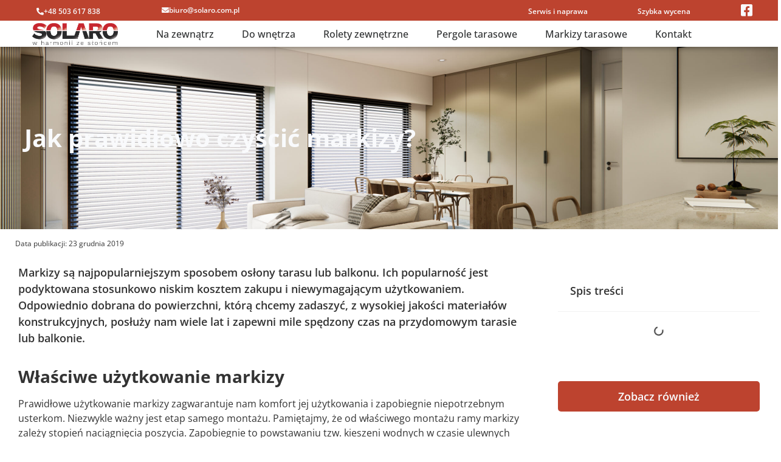

--- FILE ---
content_type: text/html; charset=UTF-8
request_url: https://solaro.com.pl/jak-prawidlowo-czyscic-markizy/
body_size: 21928
content:
<!doctype html>
<html lang="pl-PL">
<head>
	<meta charset="UTF-8">
	<meta name="viewport" content="width=device-width, initial-scale=1">
	<link rel="profile" href="https://gmpg.org/xfn/11">
	<script type="text/javascript" data-cookieconsent="ignore">
	window.dataLayer = window.dataLayer || [];

	function gtag() {
		dataLayer.push(arguments);
	}

	gtag("consent", "default", {
		ad_personalization: "denied",
		ad_storage: "denied",
		ad_user_data: "denied",
		analytics_storage: "denied",
		functionality_storage: "denied",
		personalization_storage: "denied",
		security_storage: "granted",
		wait_for_update: 500,
	});
	gtag("set", "ads_data_redaction", true);
	</script>
<script type="text/javascript" data-cookieconsent="ignore">
		(function (w, d, s, l, i) {
		w[l] = w[l] || [];
		w[l].push({'gtm.start': new Date().getTime(), event: 'gtm.js'});
		var f = d.getElementsByTagName(s)[0], j = d.createElement(s), dl = l !== 'dataLayer' ? '&l=' + l : '';
		j.async = true;
		j.src = 'https://www.googletagmanager.com/gtm.js?id=' + i + dl;
		f.parentNode.insertBefore(j, f);
	})(
		window,
		document,
		'script',
		'dataLayer',
		'GTM-M5J74B8'
	);
</script>
<script type="text/javascript"
		id="Cookiebot"
		src="https://consent.cookiebot.com/uc.js"
		data-implementation="wp"
		data-cbid="62237657-2615-4e35-b9e5-7a7be42292c6"
						data-culture="PL"
				data-blockingmode="auto"
	></script>
<meta name='robots' content='index, follow, max-image-preview:large, max-snippet:-1, max-video-preview:-1' />

	<!-- This site is optimized with the Yoast SEO plugin v25.3 - https://yoast.com/wordpress/plugins/seo/ -->
	<title>Jak prawidłowo czyścić markizy?</title>
	<meta name="description" content="Zapraszamy do zapoznania się z poradnikiem SOLARO -Jak prawidłowo czyścić markizy?" />
	<link rel="canonical" href="https://solaro.com.pl/jak-prawidlowo-czyscic-markizy/" />
	<meta property="og:locale" content="pl_PL" />
	<meta property="og:type" content="article" />
	<meta property="og:title" content="Jak prawidłowo czyścić markizy?" />
	<meta property="og:description" content="Zapraszamy do zapoznania się z poradnikiem SOLARO -Jak prawidłowo czyścić markizy?" />
	<meta property="og:url" content="https://solaro.com.pl/jak-prawidlowo-czyscic-markizy/" />
	<meta property="og:site_name" content="Montaż rolet, markiz, plisy, żaluzji, pergol w Warszawie | SOLARO" />
	<meta property="article:publisher" content="https://www.facebook.com/SolaroWarszawaRoletyZaluzjeMarkizyMoskitiery" />
	<meta property="article:published_time" content="2019-12-23T18:53:00+00:00" />
	<meta property="article:modified_time" content="2023-05-04T17:54:35+00:00" />
	<meta name="author" content="admin" />
	<script type="application/ld+json" class="yoast-schema-graph">{"@context":"https://schema.org","@graph":[{"@type":"Article","@id":"https://solaro.com.pl/jak-prawidlowo-czyscic-markizy/#article","isPartOf":{"@id":"https://solaro.com.pl/jak-prawidlowo-czyscic-markizy/"},"author":{"name":"admin","@id":"https://solaro.com.pl/#/schema/person/21987803458f587c1c1ca7f6f98c1b45"},"headline":"Jak prawidłowo czyścić markizy?","datePublished":"2019-12-23T18:53:00+00:00","dateModified":"2023-05-04T17:54:35+00:00","mainEntityOfPage":{"@id":"https://solaro.com.pl/jak-prawidlowo-czyscic-markizy/"},"wordCount":377,"publisher":{"@id":"https://solaro.com.pl/#organization"},"articleSection":["porady"],"inLanguage":"pl-PL"},{"@type":"WebPage","@id":"https://solaro.com.pl/jak-prawidlowo-czyscic-markizy/","url":"https://solaro.com.pl/jak-prawidlowo-czyscic-markizy/","name":"Jak prawidłowo czyścić markizy?","isPartOf":{"@id":"https://solaro.com.pl/#website"},"datePublished":"2019-12-23T18:53:00+00:00","dateModified":"2023-05-04T17:54:35+00:00","description":"Zapraszamy do zapoznania się z poradnikiem SOLARO -Jak prawidłowo czyścić markizy?","breadcrumb":{"@id":"https://solaro.com.pl/jak-prawidlowo-czyscic-markizy/#breadcrumb"},"inLanguage":"pl-PL","potentialAction":[{"@type":"ReadAction","target":["https://solaro.com.pl/jak-prawidlowo-czyscic-markizy/"]}]},{"@type":"BreadcrumbList","@id":"https://solaro.com.pl/jak-prawidlowo-czyscic-markizy/#breadcrumb","itemListElement":[{"@type":"ListItem","position":1,"name":"Strona główna","item":"https://solaro.com.pl/"},{"@type":"ListItem","position":2,"name":"porady","item":"https://solaro.com.pl/category/porady-solaro/"},{"@type":"ListItem","position":3,"name":"Jak prawidłowo czyścić markizy?"}]},{"@type":"WebSite","@id":"https://solaro.com.pl/#website","url":"https://solaro.com.pl/","name":"Montaż przesłon okiennych do domu i mieszkania - Solaro","description":"Profesjonalny serwis i montaż rolet, żaluzji, plis i markiz Na terenie Warszawy. Specjaliści dojeżdżają do klient na pomiar i wycenę bezpłatnie na terenie Warszawy i okolic.","publisher":{"@id":"https://solaro.com.pl/#organization"},"potentialAction":[{"@type":"SearchAction","target":{"@type":"EntryPoint","urlTemplate":"https://solaro.com.pl/?s={search_term_string}"},"query-input":{"@type":"PropertyValueSpecification","valueRequired":true,"valueName":"search_term_string"}}],"inLanguage":"pl-PL"},{"@type":"Organization","@id":"https://solaro.com.pl/#organization","name":"Solaro","url":"https://solaro.com.pl/","logo":{"@type":"ImageObject","inLanguage":"pl-PL","@id":"https://solaro.com.pl/#/schema/logo/image/","url":"https://solaro.com.pl/wp-content/uploads/2023/03/solaro_logo-270px.jpg","contentUrl":"https://solaro.com.pl/wp-content/uploads/2023/03/solaro_logo-270px.jpg","width":270,"height":69,"caption":"Solaro"},"image":{"@id":"https://solaro.com.pl/#/schema/logo/image/"},"sameAs":["https://www.facebook.com/SolaroWarszawaRoletyZaluzjeMarkizyMoskitiery"]},{"@type":"Person","@id":"https://solaro.com.pl/#/schema/person/21987803458f587c1c1ca7f6f98c1b45","name":"admin","sameAs":["https://solaro.com.pl"]}]}</script>
	<!-- / Yoast SEO plugin. -->


<link rel='dns-prefetch' href='//www.googletagmanager.com' />
<link rel="alternate" title="oEmbed (JSON)" type="application/json+oembed" href="https://solaro.com.pl/wp-json/oembed/1.0/embed?url=https%3A%2F%2Fsolaro.com.pl%2Fjak-prawidlowo-czyscic-markizy%2F" />
<link rel="alternate" title="oEmbed (XML)" type="text/xml+oembed" href="https://solaro.com.pl/wp-json/oembed/1.0/embed?url=https%3A%2F%2Fsolaro.com.pl%2Fjak-prawidlowo-czyscic-markizy%2F&#038;format=xml" />
<style id='wp-img-auto-sizes-contain-inline-css'>
img:is([sizes=auto i],[sizes^="auto," i]){contain-intrinsic-size:3000px 1500px}
/*# sourceURL=wp-img-auto-sizes-contain-inline-css */
</style>
<link rel='stylesheet' id='hfe-widgets-style-css' href='https://solaro.com.pl/wp-content/plugins/header-footer-elementor/inc/widgets-css/frontend.css?ver=2.2.3' media='all' />
<style id='wp-emoji-styles-inline-css'>

	img.wp-smiley, img.emoji {
		display: inline !important;
		border: none !important;
		box-shadow: none !important;
		height: 1em !important;
		width: 1em !important;
		margin: 0 0.07em !important;
		vertical-align: -0.1em !important;
		background: none !important;
		padding: 0 !important;
	}
/*# sourceURL=wp-emoji-styles-inline-css */
</style>
<link rel='stylesheet' id='wp-block-library-css' href='https://solaro.com.pl/wp-includes/css/dist/block-library/style.min.css?ver=6.9' media='all' />
<style id='wp-block-heading-inline-css'>
h1:where(.wp-block-heading).has-background,h2:where(.wp-block-heading).has-background,h3:where(.wp-block-heading).has-background,h4:where(.wp-block-heading).has-background,h5:where(.wp-block-heading).has-background,h6:where(.wp-block-heading).has-background{padding:1.25em 2.375em}h1.has-text-align-left[style*=writing-mode]:where([style*=vertical-lr]),h1.has-text-align-right[style*=writing-mode]:where([style*=vertical-rl]),h2.has-text-align-left[style*=writing-mode]:where([style*=vertical-lr]),h2.has-text-align-right[style*=writing-mode]:where([style*=vertical-rl]),h3.has-text-align-left[style*=writing-mode]:where([style*=vertical-lr]),h3.has-text-align-right[style*=writing-mode]:where([style*=vertical-rl]),h4.has-text-align-left[style*=writing-mode]:where([style*=vertical-lr]),h4.has-text-align-right[style*=writing-mode]:where([style*=vertical-rl]),h5.has-text-align-left[style*=writing-mode]:where([style*=vertical-lr]),h5.has-text-align-right[style*=writing-mode]:where([style*=vertical-rl]),h6.has-text-align-left[style*=writing-mode]:where([style*=vertical-lr]),h6.has-text-align-right[style*=writing-mode]:where([style*=vertical-rl]){rotate:180deg}
/*# sourceURL=https://solaro.com.pl/wp-includes/blocks/heading/style.min.css */
</style>
<style id='wp-block-paragraph-inline-css'>
.is-small-text{font-size:.875em}.is-regular-text{font-size:1em}.is-large-text{font-size:2.25em}.is-larger-text{font-size:3em}.has-drop-cap:not(:focus):first-letter{float:left;font-size:8.4em;font-style:normal;font-weight:100;line-height:.68;margin:.05em .1em 0 0;text-transform:uppercase}body.rtl .has-drop-cap:not(:focus):first-letter{float:none;margin-left:.1em}p.has-drop-cap.has-background{overflow:hidden}:root :where(p.has-background){padding:1.25em 2.375em}:where(p.has-text-color:not(.has-link-color)) a{color:inherit}p.has-text-align-left[style*="writing-mode:vertical-lr"],p.has-text-align-right[style*="writing-mode:vertical-rl"]{rotate:180deg}
/*# sourceURL=https://solaro.com.pl/wp-includes/blocks/paragraph/style.min.css */
</style>
<style id='wp-block-table-inline-css'>
.wp-block-table{overflow-x:auto}.wp-block-table table{border-collapse:collapse;width:100%}.wp-block-table thead{border-bottom:3px solid}.wp-block-table tfoot{border-top:3px solid}.wp-block-table td,.wp-block-table th{border:1px solid;padding:.5em}.wp-block-table .has-fixed-layout{table-layout:fixed;width:100%}.wp-block-table .has-fixed-layout td,.wp-block-table .has-fixed-layout th{word-break:break-word}.wp-block-table.aligncenter,.wp-block-table.alignleft,.wp-block-table.alignright{display:table;width:auto}.wp-block-table.aligncenter td,.wp-block-table.aligncenter th,.wp-block-table.alignleft td,.wp-block-table.alignleft th,.wp-block-table.alignright td,.wp-block-table.alignright th{word-break:break-word}.wp-block-table .has-subtle-light-gray-background-color{background-color:#f3f4f5}.wp-block-table .has-subtle-pale-green-background-color{background-color:#e9fbe5}.wp-block-table .has-subtle-pale-blue-background-color{background-color:#e7f5fe}.wp-block-table .has-subtle-pale-pink-background-color{background-color:#fcf0ef}.wp-block-table.is-style-stripes{background-color:initial;border-collapse:inherit;border-spacing:0}.wp-block-table.is-style-stripes tbody tr:nth-child(odd){background-color:#f0f0f0}.wp-block-table.is-style-stripes.has-subtle-light-gray-background-color tbody tr:nth-child(odd){background-color:#f3f4f5}.wp-block-table.is-style-stripes.has-subtle-pale-green-background-color tbody tr:nth-child(odd){background-color:#e9fbe5}.wp-block-table.is-style-stripes.has-subtle-pale-blue-background-color tbody tr:nth-child(odd){background-color:#e7f5fe}.wp-block-table.is-style-stripes.has-subtle-pale-pink-background-color tbody tr:nth-child(odd){background-color:#fcf0ef}.wp-block-table.is-style-stripes td,.wp-block-table.is-style-stripes th{border-color:#0000}.wp-block-table.is-style-stripes{border-bottom:1px solid #f0f0f0}.wp-block-table .has-border-color td,.wp-block-table .has-border-color th,.wp-block-table .has-border-color tr,.wp-block-table .has-border-color>*{border-color:inherit}.wp-block-table table[style*=border-top-color] tr:first-child,.wp-block-table table[style*=border-top-color] tr:first-child td,.wp-block-table table[style*=border-top-color] tr:first-child th,.wp-block-table table[style*=border-top-color]>*,.wp-block-table table[style*=border-top-color]>* td,.wp-block-table table[style*=border-top-color]>* th{border-top-color:inherit}.wp-block-table table[style*=border-top-color] tr:not(:first-child){border-top-color:initial}.wp-block-table table[style*=border-right-color] td:last-child,.wp-block-table table[style*=border-right-color] th,.wp-block-table table[style*=border-right-color] tr,.wp-block-table table[style*=border-right-color]>*{border-right-color:inherit}.wp-block-table table[style*=border-bottom-color] tr:last-child,.wp-block-table table[style*=border-bottom-color] tr:last-child td,.wp-block-table table[style*=border-bottom-color] tr:last-child th,.wp-block-table table[style*=border-bottom-color]>*,.wp-block-table table[style*=border-bottom-color]>* td,.wp-block-table table[style*=border-bottom-color]>* th{border-bottom-color:inherit}.wp-block-table table[style*=border-bottom-color] tr:not(:last-child){border-bottom-color:initial}.wp-block-table table[style*=border-left-color] td:first-child,.wp-block-table table[style*=border-left-color] th,.wp-block-table table[style*=border-left-color] tr,.wp-block-table table[style*=border-left-color]>*{border-left-color:inherit}.wp-block-table table[style*=border-style] td,.wp-block-table table[style*=border-style] th,.wp-block-table table[style*=border-style] tr,.wp-block-table table[style*=border-style]>*{border-style:inherit}.wp-block-table table[style*=border-width] td,.wp-block-table table[style*=border-width] th,.wp-block-table table[style*=border-width] tr,.wp-block-table table[style*=border-width]>*{border-style:inherit;border-width:inherit}
/*# sourceURL=https://solaro.com.pl/wp-includes/blocks/table/style.min.css */
</style>
<style id='global-styles-inline-css'>
:root{--wp--preset--aspect-ratio--square: 1;--wp--preset--aspect-ratio--4-3: 4/3;--wp--preset--aspect-ratio--3-4: 3/4;--wp--preset--aspect-ratio--3-2: 3/2;--wp--preset--aspect-ratio--2-3: 2/3;--wp--preset--aspect-ratio--16-9: 16/9;--wp--preset--aspect-ratio--9-16: 9/16;--wp--preset--color--black: #000000;--wp--preset--color--cyan-bluish-gray: #abb8c3;--wp--preset--color--white: #ffffff;--wp--preset--color--pale-pink: #f78da7;--wp--preset--color--vivid-red: #cf2e2e;--wp--preset--color--luminous-vivid-orange: #ff6900;--wp--preset--color--luminous-vivid-amber: #fcb900;--wp--preset--color--light-green-cyan: #7bdcb5;--wp--preset--color--vivid-green-cyan: #00d084;--wp--preset--color--pale-cyan-blue: #8ed1fc;--wp--preset--color--vivid-cyan-blue: #0693e3;--wp--preset--color--vivid-purple: #9b51e0;--wp--preset--gradient--vivid-cyan-blue-to-vivid-purple: linear-gradient(135deg,rgb(6,147,227) 0%,rgb(155,81,224) 100%);--wp--preset--gradient--light-green-cyan-to-vivid-green-cyan: linear-gradient(135deg,rgb(122,220,180) 0%,rgb(0,208,130) 100%);--wp--preset--gradient--luminous-vivid-amber-to-luminous-vivid-orange: linear-gradient(135deg,rgb(252,185,0) 0%,rgb(255,105,0) 100%);--wp--preset--gradient--luminous-vivid-orange-to-vivid-red: linear-gradient(135deg,rgb(255,105,0) 0%,rgb(207,46,46) 100%);--wp--preset--gradient--very-light-gray-to-cyan-bluish-gray: linear-gradient(135deg,rgb(238,238,238) 0%,rgb(169,184,195) 100%);--wp--preset--gradient--cool-to-warm-spectrum: linear-gradient(135deg,rgb(74,234,220) 0%,rgb(151,120,209) 20%,rgb(207,42,186) 40%,rgb(238,44,130) 60%,rgb(251,105,98) 80%,rgb(254,248,76) 100%);--wp--preset--gradient--blush-light-purple: linear-gradient(135deg,rgb(255,206,236) 0%,rgb(152,150,240) 100%);--wp--preset--gradient--blush-bordeaux: linear-gradient(135deg,rgb(254,205,165) 0%,rgb(254,45,45) 50%,rgb(107,0,62) 100%);--wp--preset--gradient--luminous-dusk: linear-gradient(135deg,rgb(255,203,112) 0%,rgb(199,81,192) 50%,rgb(65,88,208) 100%);--wp--preset--gradient--pale-ocean: linear-gradient(135deg,rgb(255,245,203) 0%,rgb(182,227,212) 50%,rgb(51,167,181) 100%);--wp--preset--gradient--electric-grass: linear-gradient(135deg,rgb(202,248,128) 0%,rgb(113,206,126) 100%);--wp--preset--gradient--midnight: linear-gradient(135deg,rgb(2,3,129) 0%,rgb(40,116,252) 100%);--wp--preset--font-size--small: 13px;--wp--preset--font-size--medium: 20px;--wp--preset--font-size--large: 36px;--wp--preset--font-size--x-large: 42px;--wp--preset--spacing--20: 0.44rem;--wp--preset--spacing--30: 0.67rem;--wp--preset--spacing--40: 1rem;--wp--preset--spacing--50: 1.5rem;--wp--preset--spacing--60: 2.25rem;--wp--preset--spacing--70: 3.38rem;--wp--preset--spacing--80: 5.06rem;--wp--preset--shadow--natural: 6px 6px 9px rgba(0, 0, 0, 0.2);--wp--preset--shadow--deep: 12px 12px 50px rgba(0, 0, 0, 0.4);--wp--preset--shadow--sharp: 6px 6px 0px rgba(0, 0, 0, 0.2);--wp--preset--shadow--outlined: 6px 6px 0px -3px rgb(255, 255, 255), 6px 6px rgb(0, 0, 0);--wp--preset--shadow--crisp: 6px 6px 0px rgb(0, 0, 0);}:where(.is-layout-flex){gap: 0.5em;}:where(.is-layout-grid){gap: 0.5em;}body .is-layout-flex{display: flex;}.is-layout-flex{flex-wrap: wrap;align-items: center;}.is-layout-flex > :is(*, div){margin: 0;}body .is-layout-grid{display: grid;}.is-layout-grid > :is(*, div){margin: 0;}:where(.wp-block-columns.is-layout-flex){gap: 2em;}:where(.wp-block-columns.is-layout-grid){gap: 2em;}:where(.wp-block-post-template.is-layout-flex){gap: 1.25em;}:where(.wp-block-post-template.is-layout-grid){gap: 1.25em;}.has-black-color{color: var(--wp--preset--color--black) !important;}.has-cyan-bluish-gray-color{color: var(--wp--preset--color--cyan-bluish-gray) !important;}.has-white-color{color: var(--wp--preset--color--white) !important;}.has-pale-pink-color{color: var(--wp--preset--color--pale-pink) !important;}.has-vivid-red-color{color: var(--wp--preset--color--vivid-red) !important;}.has-luminous-vivid-orange-color{color: var(--wp--preset--color--luminous-vivid-orange) !important;}.has-luminous-vivid-amber-color{color: var(--wp--preset--color--luminous-vivid-amber) !important;}.has-light-green-cyan-color{color: var(--wp--preset--color--light-green-cyan) !important;}.has-vivid-green-cyan-color{color: var(--wp--preset--color--vivid-green-cyan) !important;}.has-pale-cyan-blue-color{color: var(--wp--preset--color--pale-cyan-blue) !important;}.has-vivid-cyan-blue-color{color: var(--wp--preset--color--vivid-cyan-blue) !important;}.has-vivid-purple-color{color: var(--wp--preset--color--vivid-purple) !important;}.has-black-background-color{background-color: var(--wp--preset--color--black) !important;}.has-cyan-bluish-gray-background-color{background-color: var(--wp--preset--color--cyan-bluish-gray) !important;}.has-white-background-color{background-color: var(--wp--preset--color--white) !important;}.has-pale-pink-background-color{background-color: var(--wp--preset--color--pale-pink) !important;}.has-vivid-red-background-color{background-color: var(--wp--preset--color--vivid-red) !important;}.has-luminous-vivid-orange-background-color{background-color: var(--wp--preset--color--luminous-vivid-orange) !important;}.has-luminous-vivid-amber-background-color{background-color: var(--wp--preset--color--luminous-vivid-amber) !important;}.has-light-green-cyan-background-color{background-color: var(--wp--preset--color--light-green-cyan) !important;}.has-vivid-green-cyan-background-color{background-color: var(--wp--preset--color--vivid-green-cyan) !important;}.has-pale-cyan-blue-background-color{background-color: var(--wp--preset--color--pale-cyan-blue) !important;}.has-vivid-cyan-blue-background-color{background-color: var(--wp--preset--color--vivid-cyan-blue) !important;}.has-vivid-purple-background-color{background-color: var(--wp--preset--color--vivid-purple) !important;}.has-black-border-color{border-color: var(--wp--preset--color--black) !important;}.has-cyan-bluish-gray-border-color{border-color: var(--wp--preset--color--cyan-bluish-gray) !important;}.has-white-border-color{border-color: var(--wp--preset--color--white) !important;}.has-pale-pink-border-color{border-color: var(--wp--preset--color--pale-pink) !important;}.has-vivid-red-border-color{border-color: var(--wp--preset--color--vivid-red) !important;}.has-luminous-vivid-orange-border-color{border-color: var(--wp--preset--color--luminous-vivid-orange) !important;}.has-luminous-vivid-amber-border-color{border-color: var(--wp--preset--color--luminous-vivid-amber) !important;}.has-light-green-cyan-border-color{border-color: var(--wp--preset--color--light-green-cyan) !important;}.has-vivid-green-cyan-border-color{border-color: var(--wp--preset--color--vivid-green-cyan) !important;}.has-pale-cyan-blue-border-color{border-color: var(--wp--preset--color--pale-cyan-blue) !important;}.has-vivid-cyan-blue-border-color{border-color: var(--wp--preset--color--vivid-cyan-blue) !important;}.has-vivid-purple-border-color{border-color: var(--wp--preset--color--vivid-purple) !important;}.has-vivid-cyan-blue-to-vivid-purple-gradient-background{background: var(--wp--preset--gradient--vivid-cyan-blue-to-vivid-purple) !important;}.has-light-green-cyan-to-vivid-green-cyan-gradient-background{background: var(--wp--preset--gradient--light-green-cyan-to-vivid-green-cyan) !important;}.has-luminous-vivid-amber-to-luminous-vivid-orange-gradient-background{background: var(--wp--preset--gradient--luminous-vivid-amber-to-luminous-vivid-orange) !important;}.has-luminous-vivid-orange-to-vivid-red-gradient-background{background: var(--wp--preset--gradient--luminous-vivid-orange-to-vivid-red) !important;}.has-very-light-gray-to-cyan-bluish-gray-gradient-background{background: var(--wp--preset--gradient--very-light-gray-to-cyan-bluish-gray) !important;}.has-cool-to-warm-spectrum-gradient-background{background: var(--wp--preset--gradient--cool-to-warm-spectrum) !important;}.has-blush-light-purple-gradient-background{background: var(--wp--preset--gradient--blush-light-purple) !important;}.has-blush-bordeaux-gradient-background{background: var(--wp--preset--gradient--blush-bordeaux) !important;}.has-luminous-dusk-gradient-background{background: var(--wp--preset--gradient--luminous-dusk) !important;}.has-pale-ocean-gradient-background{background: var(--wp--preset--gradient--pale-ocean) !important;}.has-electric-grass-gradient-background{background: var(--wp--preset--gradient--electric-grass) !important;}.has-midnight-gradient-background{background: var(--wp--preset--gradient--midnight) !important;}.has-small-font-size{font-size: var(--wp--preset--font-size--small) !important;}.has-medium-font-size{font-size: var(--wp--preset--font-size--medium) !important;}.has-large-font-size{font-size: var(--wp--preset--font-size--large) !important;}.has-x-large-font-size{font-size: var(--wp--preset--font-size--x-large) !important;}
/*# sourceURL=global-styles-inline-css */
</style>
<style id='core-block-supports-inline-css'>
.wp-elements-f890b5647ea1c43aa284917514fc2b6d a:where(:not(.wp-element-button)){color:var(--wp--preset--color--black);}.wp-elements-ccdef66cc62bafdd39924b001b0c6402 a:where(:not(.wp-element-button)){color:var(--wp--preset--color--black);}.wp-elements-372447e6fdcceb45aec268854fc8a784 a:where(:not(.wp-element-button)){color:var(--wp--preset--color--vivid-red);}
/*# sourceURL=core-block-supports-inline-css */
</style>

<style id='classic-theme-styles-inline-css'>
/*! This file is auto-generated */
.wp-block-button__link{color:#fff;background-color:#32373c;border-radius:9999px;box-shadow:none;text-decoration:none;padding:calc(.667em + 2px) calc(1.333em + 2px);font-size:1.125em}.wp-block-file__button{background:#32373c;color:#fff;text-decoration:none}
/*# sourceURL=/wp-includes/css/classic-themes.min.css */
</style>
<link rel='stylesheet' id='hfe-style-css' href='https://solaro.com.pl/wp-content/plugins/header-footer-elementor/assets/css/header-footer-elementor.css?ver=2.2.3' media='all' />
<link rel='stylesheet' id='elementor-icons-css' href='https://solaro.com.pl/wp-content/plugins/elementor/assets/lib/eicons/css/elementor-icons.min.css?ver=5.40.0' media='all' />
<link rel='stylesheet' id='elementor-frontend-css' href='https://solaro.com.pl/wp-content/plugins/elementor/assets/css/frontend.min.css?ver=3.29.2' media='all' />
<link rel='stylesheet' id='elementor-post-9-css' href='https://solaro.com.pl/wp-content/uploads/elementor/css/post-9.css?ver=1750178999' media='all' />
<link rel='stylesheet' id='font-awesome-5-all-css' href='https://solaro.com.pl/wp-content/plugins/elementor/assets/lib/font-awesome/css/all.min.css?ver=3.29.2' media='all' />
<link rel='stylesheet' id='font-awesome-4-shim-css' href='https://solaro.com.pl/wp-content/plugins/elementor/assets/lib/font-awesome/css/v4-shims.min.css?ver=3.29.2' media='all' />
<link rel='stylesheet' id='hello-elementor-css' href='https://solaro.com.pl/wp-content/themes/hello-elementor/style.min.css?ver=2.7.1' media='all' />
<link rel='stylesheet' id='hello-elementor-theme-style-css' href='https://solaro.com.pl/wp-content/themes/hello-elementor/theme.min.css?ver=2.7.1' media='all' />
<link rel='stylesheet' id='e-sticky-css' href='https://solaro.com.pl/wp-content/plugins/elementor-pro/assets/css/modules/sticky.min.css?ver=3.28.2' media='all' />
<link rel='stylesheet' id='widget-image-css' href='https://solaro.com.pl/wp-content/plugins/elementor/assets/css/widget-image.min.css?ver=3.29.2' media='all' />
<link rel='stylesheet' id='widget-nav-menu-css' href='https://solaro.com.pl/wp-content/plugins/elementor-pro/assets/css/widget-nav-menu.min.css?ver=3.28.2' media='all' />
<link rel='stylesheet' id='widget-heading-css' href='https://solaro.com.pl/wp-content/plugins/elementor/assets/css/widget-heading.min.css?ver=3.29.2' media='all' />
<link rel='stylesheet' id='widget-icon-list-css' href='https://solaro.com.pl/wp-content/plugins/elementor/assets/css/widget-icon-list.min.css?ver=3.29.2' media='all' />
<link rel='stylesheet' id='widget-divider-css' href='https://solaro.com.pl/wp-content/plugins/elementor/assets/css/widget-divider.min.css?ver=3.29.2' media='all' />
<link rel='stylesheet' id='widget-social-icons-css' href='https://solaro.com.pl/wp-content/plugins/elementor/assets/css/widget-social-icons.min.css?ver=3.29.2' media='all' />
<link rel='stylesheet' id='e-apple-webkit-css' href='https://solaro.com.pl/wp-content/plugins/elementor/assets/css/conditionals/apple-webkit.min.css?ver=3.29.2' media='all' />
<link rel='stylesheet' id='widget-post-info-css' href='https://solaro.com.pl/wp-content/plugins/elementor-pro/assets/css/widget-post-info.min.css?ver=3.28.2' media='all' />
<link rel='stylesheet' id='elementor-icons-shared-0-css' href='https://solaro.com.pl/wp-content/plugins/elementor/assets/lib/font-awesome/css/fontawesome.min.css?ver=5.15.3' media='all' />
<link rel='stylesheet' id='elementor-icons-fa-regular-css' href='https://solaro.com.pl/wp-content/plugins/elementor/assets/lib/font-awesome/css/regular.min.css?ver=5.15.3' media='all' />
<link rel='stylesheet' id='elementor-icons-fa-solid-css' href='https://solaro.com.pl/wp-content/plugins/elementor/assets/lib/font-awesome/css/solid.min.css?ver=5.15.3' media='all' />
<link rel='stylesheet' id='widget-post-navigation-css' href='https://solaro.com.pl/wp-content/plugins/elementor-pro/assets/css/widget-post-navigation.min.css?ver=3.28.2' media='all' />
<link rel='stylesheet' id='widget-table-of-contents-css' href='https://solaro.com.pl/wp-content/plugins/elementor-pro/assets/css/widget-table-of-contents.min.css?ver=3.28.2' media='all' />
<link rel='stylesheet' id='widget-spacer-css' href='https://solaro.com.pl/wp-content/plugins/elementor/assets/css/widget-spacer.min.css?ver=3.29.2' media='all' />
<link rel='stylesheet' id='widget-icon-box-css' href='https://solaro.com.pl/wp-content/plugins/elementor/assets/css/widget-icon-box.min.css?ver=3.29.2' media='all' />
<link rel='stylesheet' id='e-animation-fadeIn-css' href='https://solaro.com.pl/wp-content/plugins/elementor/assets/lib/animations/styles/fadeIn.min.css?ver=3.29.2' media='all' />
<link rel='stylesheet' id='widget-star-rating-css' href='https://solaro.com.pl/wp-content/plugins/elementor/assets/css/widget-star-rating.min.css?ver=3.29.2' media='all' />
<link rel='stylesheet' id='widget-posts-css' href='https://solaro.com.pl/wp-content/plugins/elementor-pro/assets/css/widget-posts.min.css?ver=3.28.2' media='all' />
<link rel='stylesheet' id='elementor-post-28-css' href='https://solaro.com.pl/wp-content/uploads/elementor/css/post-28.css?ver=1750178998' media='all' />
<link rel='stylesheet' id='elementor-post-83-css' href='https://solaro.com.pl/wp-content/uploads/elementor/css/post-83.css?ver=1750178998' media='all' />
<link rel='stylesheet' id='elementor-post-1440-css' href='https://solaro.com.pl/wp-content/uploads/elementor/css/post-1440.css?ver=1750180659' media='all' />
<link rel='stylesheet' id='hfe-elementor-icons-css' href='https://solaro.com.pl/wp-content/plugins/elementor/assets/lib/eicons/css/elementor-icons.min.css?ver=5.34.0' media='all' />
<link rel='stylesheet' id='hfe-icons-list-css' href='https://solaro.com.pl/wp-content/plugins/elementor/assets/css/widget-icon-list.min.css?ver=3.24.3' media='all' />
<link rel='stylesheet' id='hfe-social-icons-css' href='https://solaro.com.pl/wp-content/plugins/elementor/assets/css/widget-social-icons.min.css?ver=3.24.0' media='all' />
<link rel='stylesheet' id='hfe-social-share-icons-brands-css' href='https://solaro.com.pl/wp-content/plugins/elementor/assets/lib/font-awesome/css/brands.css?ver=5.15.3' media='all' />
<link rel='stylesheet' id='hfe-social-share-icons-fontawesome-css' href='https://solaro.com.pl/wp-content/plugins/elementor/assets/lib/font-awesome/css/fontawesome.css?ver=5.15.3' media='all' />
<link rel='stylesheet' id='hfe-nav-menu-icons-css' href='https://solaro.com.pl/wp-content/plugins/elementor/assets/lib/font-awesome/css/solid.css?ver=5.15.3' media='all' />
<link rel='stylesheet' id='hfe-widget-blockquote-css' href='https://solaro.com.pl/wp-content/plugins/elementor-pro/assets/css/widget-blockquote.min.css?ver=3.25.0' media='all' />
<link rel='stylesheet' id='hfe-mega-menu-css' href='https://solaro.com.pl/wp-content/plugins/elementor-pro/assets/css/widget-mega-menu.min.css?ver=3.26.2' media='all' />
<link rel='stylesheet' id='hfe-nav-menu-widget-css' href='https://solaro.com.pl/wp-content/plugins/elementor-pro/assets/css/widget-nav-menu.min.css?ver=3.26.0' media='all' />
<link rel='stylesheet' id='eael-general-css' href='https://solaro.com.pl/wp-content/plugins/essential-addons-for-elementor-lite/assets/front-end/css/view/general.min.css?ver=6.1.18' media='all' />
<link rel='stylesheet' id='elementor-gf-local-opensans-css' href='https://solaro.com.pl/wp-content/uploads/elementor/google-fonts/css/opensans.css?ver=1743594676' media='all' />
<link rel='stylesheet' id='elementor-gf-local-quicksand-css' href='https://solaro.com.pl/wp-content/uploads/elementor/google-fonts/css/quicksand.css?ver=1743594677' media='all' />
<link rel='stylesheet' id='elementor-icons-fa-brands-css' href='https://solaro.com.pl/wp-content/plugins/elementor/assets/lib/font-awesome/css/brands.min.css?ver=5.15.3' media='all' />
<script src="https://solaro.com.pl/wp-content/plugins/elementor/assets/lib/font-awesome/js/v4-shims.min.js?ver=3.29.2" id="font-awesome-4-shim-js"></script>
<script src="https://solaro.com.pl/wp-includes/js/jquery/jquery.min.js?ver=3.7.1" id="jquery-core-js"></script>
<script src="https://solaro.com.pl/wp-includes/js/jquery/jquery-migrate.min.js?ver=3.4.1" id="jquery-migrate-js"></script>
<script id="jquery-js-after">
!function($){"use strict";$(document).ready(function(){$(this).scrollTop()>100&&$(".hfe-scroll-to-top-wrap").removeClass("hfe-scroll-to-top-hide"),$(window).scroll(function(){$(this).scrollTop()<100?$(".hfe-scroll-to-top-wrap").fadeOut(300):$(".hfe-scroll-to-top-wrap").fadeIn(300)}),$(".hfe-scroll-to-top-wrap").on("click",function(){$("html, body").animate({scrollTop:0},300);return!1})})}(jQuery);
//# sourceURL=jquery-js-after
</script>
<link rel="https://api.w.org/" href="https://solaro.com.pl/wp-json/" /><link rel="alternate" title="JSON" type="application/json" href="https://solaro.com.pl/wp-json/wp/v2/posts/1569" /><link rel="EditURI" type="application/rsd+xml" title="RSD" href="https://solaro.com.pl/xmlrpc.php?rsd" />
<meta name="generator" content="WordPress 6.9" />
<link rel='shortlink' href='https://solaro.com.pl/?p=1569' />
<meta name="generator" content="Site Kit by Google 1.155.0" /><meta name="generator" content="Elementor 3.29.2; features: additional_custom_breakpoints, e_local_google_fonts; settings: css_print_method-external, google_font-enabled, font_display-swap">
<!-- Hide and Show Desktop Header -->


<script>
if (window.innerWidth > 1024) {
	var prevScrollpos = window.pageYOffset;

	window.onscroll = function() {
	var currentScrollPos = window.pageYOffset;
  if (prevScrollpos > currentScrollPos ) {
			if(currentScrollPos > 55) {
					document.getElementById('hide-header').style.top = '0px';
			}
			else {
    		document.getElementById('hide-header').style.top = '42px';
			}
  }
		else {
    	document.getElementById('hide-header').style.top = '-9vh'; /* adjust this value to the height of your header */
  	}
  prevScrollpos = currentScrollPos;
	}
;}

</script>

<style>
/* Show Hide Sticky Header Speed Control */
#hide-header {
	transition: all .4s ease!important;
	}
</style>
			<style>
				.e-con.e-parent:nth-of-type(n+4):not(.e-lazyloaded):not(.e-no-lazyload),
				.e-con.e-parent:nth-of-type(n+4):not(.e-lazyloaded):not(.e-no-lazyload) * {
					background-image: none !important;
				}
				@media screen and (max-height: 1024px) {
					.e-con.e-parent:nth-of-type(n+3):not(.e-lazyloaded):not(.e-no-lazyload),
					.e-con.e-parent:nth-of-type(n+3):not(.e-lazyloaded):not(.e-no-lazyload) * {
						background-image: none !important;
					}
				}
				@media screen and (max-height: 640px) {
					.e-con.e-parent:nth-of-type(n+2):not(.e-lazyloaded):not(.e-no-lazyload),
					.e-con.e-parent:nth-of-type(n+2):not(.e-lazyloaded):not(.e-no-lazyload) * {
						background-image: none !important;
					}
				}
			</style>
			<link rel="icon" href="https://solaro.com.pl/wp-content/uploads/2023/03/favicon.png" sizes="32x32" />
<link rel="icon" href="https://solaro.com.pl/wp-content/uploads/2023/03/favicon.png" sizes="192x192" />
<link rel="apple-touch-icon" href="https://solaro.com.pl/wp-content/uploads/2023/03/favicon.png" />
<meta name="msapplication-TileImage" content="https://solaro.com.pl/wp-content/uploads/2023/03/favicon.png" />
		<style id="wp-custom-css">
			{ text-decoration: none !important; }		</style>
		</head>
<body data-rsssl=1 class="wp-singular post-template-default single single-post postid-1569 single-format-standard wp-custom-logo wp-theme-hello-elementor ehf-template-hello-elementor ehf-stylesheet-hello-elementor elementor-default elementor-kit-9 elementor-page-1440">

<!-- Google Tag Manager 2023 (noscript) -->
<noscript><iframe src="https://www.googletagmanager.com/ns.html?id=GTM-M5J74B8"
height="0" width="0" style="display:none;visibility:hidden"></iframe></noscript>
<!-- End Google Tag Manager (noscript) -->

<a class="skip-link screen-reader-text" href="#content">Skip to content</a>

		<header data-elementor-type="header" data-elementor-id="28" class="elementor elementor-28 elementor-location-header" data-elementor-post-type="elementor_library">
			<div class="elementor-element elementor-element-7dc24b7 elementor-hidden-tablet elementor-hidden-mobile e-flex e-con-boxed e-con e-parent" data-id="7dc24b7" data-element_type="container" data-settings="{&quot;background_background&quot;:&quot;classic&quot;,&quot;sticky&quot;:&quot;top&quot;,&quot;sticky_on&quot;:[&quot;mobile&quot;],&quot;sticky_offset&quot;:0,&quot;sticky_effects_offset&quot;:0,&quot;sticky_anchor_link_offset&quot;:0}">
					<div class="e-con-inner">
				<div class="elementor-element elementor-element-fa811e0 elementor-align-left elementor-widget elementor-widget-button" data-id="fa811e0" data-element_type="widget" data-widget_type="button.default">
				<div class="elementor-widget-container">
									<div class="elementor-button-wrapper">
					<a class="elementor-button elementor-button-link elementor-size-xs" href="tel:+48503617838">
						<span class="elementor-button-content-wrapper">
						<span class="elementor-button-icon">
				<i aria-hidden="true" class="fas fa-phone-alt"></i>			</span>
									<span class="elementor-button-text">+48 503 617 838</span>
					</span>
					</a>
				</div>
								</div>
				</div>
				<div class="elementor-element elementor-element-a433ea0 elementor-align-left elementor-widget__width-initial elementor-widget elementor-widget-button" data-id="a433ea0" data-element_type="widget" data-widget_type="button.default">
				<div class="elementor-widget-container">
									<div class="elementor-button-wrapper">
					<a class="elementor-button elementor-button-link elementor-size-xs" href="mailto:biuro@solaro.com.pl">
						<span class="elementor-button-content-wrapper">
						<span class="elementor-button-icon">
				<i aria-hidden="true" class="fas fa-envelope"></i>			</span>
									<span class="elementor-button-text">biuro@solaro.com.pl</span>
					</span>
					</a>
				</div>
								</div>
				</div>
				<div class="elementor-element elementor-element-fd9b172 elementor-align-right elementor-widget__width-initial elementor-widget elementor-widget-button" data-id="fd9b172" data-element_type="widget" data-widget_type="button.default">
				<div class="elementor-widget-container">
									<div class="elementor-button-wrapper">
					<a class="elementor-button elementor-button-link elementor-size-xs" href="https://solaro.com.pl/serwis-i-naprawa/">
						<span class="elementor-button-content-wrapper">
									<span class="elementor-button-text">Serwis i naprawa</span>
					</span>
					</a>
				</div>
								</div>
				</div>
				<div class="elementor-element elementor-element-d675837 elementor-widget elementor-widget-button" data-id="d675837" data-element_type="widget" data-widget_type="button.default">
				<div class="elementor-widget-container">
									<div class="elementor-button-wrapper">
					<a class="elementor-button elementor-button-link elementor-size-xs" href="/pomiar-i-wycena/">
						<span class="elementor-button-content-wrapper">
									<span class="elementor-button-text">Szybka wycena</span>
					</span>
					</a>
				</div>
								</div>
				</div>
				<div class="elementor-element elementor-element-e186547 elementor-view-default elementor-widget elementor-widget-icon" data-id="e186547" data-element_type="widget" data-widget_type="icon.default">
				<div class="elementor-widget-container">
							<div class="elementor-icon-wrapper">
			<a class="elementor-icon" href="https://www.facebook.com/SolaroWarszawaRoletyZaluzjeMarkizyMoskitiery">
			<i aria-hidden="true" class="fab fa-facebook-square"></i>			</a>
		</div>
						</div>
				</div>
					</div>
				</div>
				<header class="elementor-section elementor-top-section elementor-element elementor-element-4c7521e elementor-section-content-middle elementor-section-height-min-height elementor-hidden-tablet elementor-hidden-mobile elementor-section-boxed elementor-section-height-default elementor-section-items-middle" data-id="4c7521e" data-element_type="section" data-settings="{&quot;sticky&quot;:&quot;top&quot;,&quot;background_background&quot;:&quot;classic&quot;,&quot;sticky_on&quot;:[&quot;desktop&quot;],&quot;sticky_effects_offset&quot;:75,&quot;sticky_offset_mobile&quot;:0,&quot;sticky_effects_offset_mobile&quot;:0,&quot;sticky_offset&quot;:0,&quot;sticky_anchor_link_offset&quot;:0}">
						<div class="elementor-container elementor-column-gap-default">
					<div class="elementor-column elementor-col-66 elementor-top-column elementor-element elementor-element-a5024b6" data-id="a5024b6" data-element_type="column">
			<div class="elementor-widget-wrap elementor-element-populated">
						<div class="elementor-element elementor-element-b0b2d9f logo elementor-widget-mobile__width-initial elementor-widget elementor-widget-theme-site-logo elementor-widget-image" data-id="b0b2d9f" data-element_type="widget" data-widget_type="theme-site-logo.default">
				<div class="elementor-widget-container">
											<a href="https://solaro.com.pl">
			<img width="270" height="69" src="https://solaro.com.pl/wp-content/uploads/2023/03/solaro_logo-270px.jpg" class="attachment-full size-full wp-image-37" alt="Solaro logo" />				</a>
											</div>
				</div>
					</div>
		</div>
				<div class="elementor-column elementor-col-33 elementor-top-column elementor-element elementor-element-83990e0" data-id="83990e0" data-element_type="column">
			<div class="elementor-widget-wrap elementor-element-populated">
						<div class="elementor-element elementor-element-803586c elementor-nav-menu__align-start elementor-nav-menu--stretch elementor-nav-menu--dropdown-tablet elementor-nav-menu__text-align-aside elementor-nav-menu--toggle elementor-nav-menu--burger elementor-widget elementor-widget-nav-menu" data-id="803586c" data-element_type="widget" data-settings="{&quot;_animation&quot;:&quot;none&quot;,&quot;full_width&quot;:&quot;stretch&quot;,&quot;layout&quot;:&quot;horizontal&quot;,&quot;submenu_icon&quot;:{&quot;value&quot;:&quot;&lt;i class=\&quot;fas fa-caret-down\&quot;&gt;&lt;\/i&gt;&quot;,&quot;library&quot;:&quot;fa-solid&quot;},&quot;toggle&quot;:&quot;burger&quot;}" data-widget_type="nav-menu.default">
				<div class="elementor-widget-container">
								<nav aria-label="Menu" class="elementor-nav-menu--main elementor-nav-menu__container elementor-nav-menu--layout-horizontal e--pointer-none">
				<ul id="menu-1-803586c" class="elementor-nav-menu"><li class="menu-item menu-item-type-custom menu-item-object-custom menu-item-has-children menu-item-56"><a href="#" class="elementor-item elementor-item-anchor">Na zewnątrz</a>
<ul class="sub-menu elementor-nav-menu--dropdown">
	<li class="menu-item menu-item-type-post_type menu-item-object-page menu-item-has-children menu-item-3384"><a href="https://solaro.com.pl/rolety-zewnetrzne/" class="elementor-sub-item">Rolety zewnętrzne</a>
	<ul class="sub-menu elementor-nav-menu--dropdown">
		<li class="menu-item menu-item-type-post_type menu-item-object-page menu-item-3390"><a href="https://solaro.com.pl/rolety-zewnetrzne-antywlamaniowe-piaseczno/" class="elementor-sub-item">Rolety zewnętrzne antywłamaniowe – Piaseczno</a></li>
	</ul>
</li>
	<li class="menu-item menu-item-type-post_type menu-item-object-page menu-item-has-children menu-item-2479"><a href="https://solaro.com.pl/pergole-ogrodowe/" class="elementor-sub-item">Pergole ogrodowe</a>
	<ul class="sub-menu elementor-nav-menu--dropdown">
		<li class="menu-item menu-item-type-post_type menu-item-object-page menu-item-3387"><a href="https://solaro.com.pl/pergole-grodzisk-mazowiecki/" class="elementor-sub-item">Pergole ogrodowe – Grodzisk Mazowiecki</a></li>
		<li class="menu-item menu-item-type-post_type menu-item-object-page menu-item-3389"><a href="https://solaro.com.pl/pergole-piaseczno/" class="elementor-sub-item">Pergole ogrodowe – Piaseczno</a></li>
	</ul>
</li>
	<li class="menu-item menu-item-type-post_type menu-item-object-page menu-item-has-children menu-item-3883"><a href="https://solaro.com.pl/markizy-tarasowe/" class="elementor-sub-item">Markizy na taras</a>
	<ul class="sub-menu elementor-nav-menu--dropdown">
		<li class="menu-item menu-item-type-post_type menu-item-object-page menu-item-3388"><a href="https://solaro.com.pl/markizy-piaseczno/" class="elementor-sub-item">Markizy na taras – Piaseczno</a></li>
	</ul>
</li>
	<li class="menu-item menu-item-type-post_type menu-item-object-page menu-item-has-children menu-item-2532"><a href="https://solaro.com.pl/rolety-typu-screen-refleksole/" class="elementor-sub-item">Rolety typu Screen / Refleksole</a>
	<ul class="sub-menu elementor-nav-menu--dropdown">
		<li class="menu-item menu-item-type-post_type menu-item-object-page menu-item-3385"><a href="https://solaro.com.pl/rolety-typu-screen-refleksole-piaseczno/" class="elementor-sub-item">Rolety Screen / Refleksole – Piaseczno</a></li>
	</ul>
</li>
	<li class="menu-item menu-item-type-post_type menu-item-object-page menu-item-2493"><a href="https://solaro.com.pl/rolety-solarne-zewnetrzne/" class="elementor-sub-item">Rolety solarne</a></li>
	<li class="menu-item menu-item-type-post_type menu-item-object-page menu-item-2623"><a href="https://solaro.com.pl/rolety-do-ogrodow-zimowych/" class="elementor-sub-item">Rolety do ogrodów zimowych</a></li>
	<li class="menu-item menu-item-type-post_type menu-item-object-page menu-item-2547"><a href="https://solaro.com.pl/zagle-przeciwsloneczne/" class="elementor-sub-item">Żagle przeciwsłoneczne</a></li>
	<li class="menu-item menu-item-type-post_type menu-item-object-page menu-item-2565"><a href="https://solaro.com.pl/zaluzje-fasadowe/" class="elementor-sub-item">Żaluzje fasadowe</a></li>
	<li class="menu-item menu-item-type-post_type menu-item-object-page menu-item-3650"><a href="https://solaro.com.pl/moskitiery-do-okien-i-drzwi/" class="elementor-sub-item">Moskitiery do okien i drzwi</a></li>
</ul>
</li>
<li class="menu-item menu-item-type-custom menu-item-object-custom menu-item-has-children menu-item-49"><a href="#" class="elementor-item elementor-item-anchor">Do wnętrza</a>
<ul class="sub-menu elementor-nav-menu--dropdown">
	<li class="menu-item menu-item-type-post_type menu-item-object-page menu-item-has-children menu-item-2522"><a href="https://solaro.com.pl/plisy-okienne/" class="elementor-sub-item">Plisy okienne</a>
	<ul class="sub-menu elementor-nav-menu--dropdown">
		<li class="menu-item menu-item-type-post_type menu-item-object-page menu-item-3386"><a href="https://solaro.com.pl/plisy-okienne-piaseczno/" class="elementor-sub-item">Plisy okienne – Piaseczno</a></li>
	</ul>
</li>
	<li class="menu-item menu-item-type-post_type menu-item-object-page menu-item-2635"><a href="https://solaro.com.pl/rolety-dzien-noc/" class="elementor-sub-item">Rolety dzień noc</a></li>
	<li class="menu-item menu-item-type-post_type menu-item-object-page menu-item-1920"><a href="https://solaro.com.pl/rolety-materialowe/" class="elementor-sub-item">Rolety materiałowe</a></li>
	<li class="menu-item menu-item-type-post_type menu-item-object-page menu-item-2399"><a href="https://solaro.com.pl/rolety-rzymskie/" class="elementor-sub-item">Rolety rzymskie</a></li>
	<li class="menu-item menu-item-type-post_type menu-item-object-page menu-item-2466"><a href="https://solaro.com.pl/zaluzje-pionowe-verticale/" class="elementor-sub-item">Żaluzje pionowe / Verticale</a></li>
	<li class="menu-item menu-item-type-post_type menu-item-object-page menu-item-2644"><a href="https://solaro.com.pl/zaluzje-drewniane-i-aluminiowe/" class="elementor-sub-item">Żaluzje drewniane i aluminiowe</a></li>
	<li class="menu-item menu-item-type-post_type menu-item-object-page menu-item-2590"><a href="https://solaro.com.pl/zaslony-i-firany/" class="elementor-sub-item">Zasłony i firany</a></li>
	<li class="menu-item menu-item-type-post_type menu-item-object-page menu-item-2367"><a href="https://solaro.com.pl/karnisze-elektryczne-i-zwykle/" class="elementor-sub-item">Karnisze elektryczne i automatyczne</a></li>
</ul>
</li>
<li class="menu-item menu-item-type-custom menu-item-object-custom menu-item-3667"><a href="/rolety-zewnetrzne/" class="elementor-item">Rolety zewnętrzne</a></li>
<li class="menu-item menu-item-type-custom menu-item-object-custom menu-item-3668"><a href="/pergole-ogrodowe/" class="elementor-item">Pergole tarasowe</a></li>
<li class="menu-item menu-item-type-custom menu-item-object-custom menu-item-3669"><a href="/markizy-tarasowe/" class="elementor-item">Markizy tarasowe</a></li>
<li class="menu-item menu-item-type-post_type menu-item-object-page menu-item-882"><a href="https://solaro.com.pl/kontakt/" class="elementor-item">Kontakt</a></li>
</ul>			</nav>
					<div class="elementor-menu-toggle" role="button" tabindex="0" aria-label="Menu Toggle" aria-expanded="false">
			<i aria-hidden="true" role="presentation" class="elementor-menu-toggle__icon--open eicon-menu-bar"></i><i aria-hidden="true" role="presentation" class="elementor-menu-toggle__icon--close eicon-close"></i>		</div>
					<nav class="elementor-nav-menu--dropdown elementor-nav-menu__container" aria-hidden="true">
				<ul id="menu-2-803586c" class="elementor-nav-menu"><li class="menu-item menu-item-type-custom menu-item-object-custom menu-item-has-children menu-item-56"><a href="#" class="elementor-item elementor-item-anchor" tabindex="-1">Na zewnątrz</a>
<ul class="sub-menu elementor-nav-menu--dropdown">
	<li class="menu-item menu-item-type-post_type menu-item-object-page menu-item-has-children menu-item-3384"><a href="https://solaro.com.pl/rolety-zewnetrzne/" class="elementor-sub-item" tabindex="-1">Rolety zewnętrzne</a>
	<ul class="sub-menu elementor-nav-menu--dropdown">
		<li class="menu-item menu-item-type-post_type menu-item-object-page menu-item-3390"><a href="https://solaro.com.pl/rolety-zewnetrzne-antywlamaniowe-piaseczno/" class="elementor-sub-item" tabindex="-1">Rolety zewnętrzne antywłamaniowe – Piaseczno</a></li>
	</ul>
</li>
	<li class="menu-item menu-item-type-post_type menu-item-object-page menu-item-has-children menu-item-2479"><a href="https://solaro.com.pl/pergole-ogrodowe/" class="elementor-sub-item" tabindex="-1">Pergole ogrodowe</a>
	<ul class="sub-menu elementor-nav-menu--dropdown">
		<li class="menu-item menu-item-type-post_type menu-item-object-page menu-item-3387"><a href="https://solaro.com.pl/pergole-grodzisk-mazowiecki/" class="elementor-sub-item" tabindex="-1">Pergole ogrodowe – Grodzisk Mazowiecki</a></li>
		<li class="menu-item menu-item-type-post_type menu-item-object-page menu-item-3389"><a href="https://solaro.com.pl/pergole-piaseczno/" class="elementor-sub-item" tabindex="-1">Pergole ogrodowe – Piaseczno</a></li>
	</ul>
</li>
	<li class="menu-item menu-item-type-post_type menu-item-object-page menu-item-has-children menu-item-3883"><a href="https://solaro.com.pl/markizy-tarasowe/" class="elementor-sub-item" tabindex="-1">Markizy na taras</a>
	<ul class="sub-menu elementor-nav-menu--dropdown">
		<li class="menu-item menu-item-type-post_type menu-item-object-page menu-item-3388"><a href="https://solaro.com.pl/markizy-piaseczno/" class="elementor-sub-item" tabindex="-1">Markizy na taras – Piaseczno</a></li>
	</ul>
</li>
	<li class="menu-item menu-item-type-post_type menu-item-object-page menu-item-has-children menu-item-2532"><a href="https://solaro.com.pl/rolety-typu-screen-refleksole/" class="elementor-sub-item" tabindex="-1">Rolety typu Screen / Refleksole</a>
	<ul class="sub-menu elementor-nav-menu--dropdown">
		<li class="menu-item menu-item-type-post_type menu-item-object-page menu-item-3385"><a href="https://solaro.com.pl/rolety-typu-screen-refleksole-piaseczno/" class="elementor-sub-item" tabindex="-1">Rolety Screen / Refleksole – Piaseczno</a></li>
	</ul>
</li>
	<li class="menu-item menu-item-type-post_type menu-item-object-page menu-item-2493"><a href="https://solaro.com.pl/rolety-solarne-zewnetrzne/" class="elementor-sub-item" tabindex="-1">Rolety solarne</a></li>
	<li class="menu-item menu-item-type-post_type menu-item-object-page menu-item-2623"><a href="https://solaro.com.pl/rolety-do-ogrodow-zimowych/" class="elementor-sub-item" tabindex="-1">Rolety do ogrodów zimowych</a></li>
	<li class="menu-item menu-item-type-post_type menu-item-object-page menu-item-2547"><a href="https://solaro.com.pl/zagle-przeciwsloneczne/" class="elementor-sub-item" tabindex="-1">Żagle przeciwsłoneczne</a></li>
	<li class="menu-item menu-item-type-post_type menu-item-object-page menu-item-2565"><a href="https://solaro.com.pl/zaluzje-fasadowe/" class="elementor-sub-item" tabindex="-1">Żaluzje fasadowe</a></li>
	<li class="menu-item menu-item-type-post_type menu-item-object-page menu-item-3650"><a href="https://solaro.com.pl/moskitiery-do-okien-i-drzwi/" class="elementor-sub-item" tabindex="-1">Moskitiery do okien i drzwi</a></li>
</ul>
</li>
<li class="menu-item menu-item-type-custom menu-item-object-custom menu-item-has-children menu-item-49"><a href="#" class="elementor-item elementor-item-anchor" tabindex="-1">Do wnętrza</a>
<ul class="sub-menu elementor-nav-menu--dropdown">
	<li class="menu-item menu-item-type-post_type menu-item-object-page menu-item-has-children menu-item-2522"><a href="https://solaro.com.pl/plisy-okienne/" class="elementor-sub-item" tabindex="-1">Plisy okienne</a>
	<ul class="sub-menu elementor-nav-menu--dropdown">
		<li class="menu-item menu-item-type-post_type menu-item-object-page menu-item-3386"><a href="https://solaro.com.pl/plisy-okienne-piaseczno/" class="elementor-sub-item" tabindex="-1">Plisy okienne – Piaseczno</a></li>
	</ul>
</li>
	<li class="menu-item menu-item-type-post_type menu-item-object-page menu-item-2635"><a href="https://solaro.com.pl/rolety-dzien-noc/" class="elementor-sub-item" tabindex="-1">Rolety dzień noc</a></li>
	<li class="menu-item menu-item-type-post_type menu-item-object-page menu-item-1920"><a href="https://solaro.com.pl/rolety-materialowe/" class="elementor-sub-item" tabindex="-1">Rolety materiałowe</a></li>
	<li class="menu-item menu-item-type-post_type menu-item-object-page menu-item-2399"><a href="https://solaro.com.pl/rolety-rzymskie/" class="elementor-sub-item" tabindex="-1">Rolety rzymskie</a></li>
	<li class="menu-item menu-item-type-post_type menu-item-object-page menu-item-2466"><a href="https://solaro.com.pl/zaluzje-pionowe-verticale/" class="elementor-sub-item" tabindex="-1">Żaluzje pionowe / Verticale</a></li>
	<li class="menu-item menu-item-type-post_type menu-item-object-page menu-item-2644"><a href="https://solaro.com.pl/zaluzje-drewniane-i-aluminiowe/" class="elementor-sub-item" tabindex="-1">Żaluzje drewniane i aluminiowe</a></li>
	<li class="menu-item menu-item-type-post_type menu-item-object-page menu-item-2590"><a href="https://solaro.com.pl/zaslony-i-firany/" class="elementor-sub-item" tabindex="-1">Zasłony i firany</a></li>
	<li class="menu-item menu-item-type-post_type menu-item-object-page menu-item-2367"><a href="https://solaro.com.pl/karnisze-elektryczne-i-zwykle/" class="elementor-sub-item" tabindex="-1">Karnisze elektryczne i automatyczne</a></li>
</ul>
</li>
<li class="menu-item menu-item-type-custom menu-item-object-custom menu-item-3667"><a href="/rolety-zewnetrzne/" class="elementor-item" tabindex="-1">Rolety zewnętrzne</a></li>
<li class="menu-item menu-item-type-custom menu-item-object-custom menu-item-3668"><a href="/pergole-ogrodowe/" class="elementor-item" tabindex="-1">Pergole tarasowe</a></li>
<li class="menu-item menu-item-type-custom menu-item-object-custom menu-item-3669"><a href="/markizy-tarasowe/" class="elementor-item" tabindex="-1">Markizy tarasowe</a></li>
<li class="menu-item menu-item-type-post_type menu-item-object-page menu-item-882"><a href="https://solaro.com.pl/kontakt/" class="elementor-item" tabindex="-1">Kontakt</a></li>
</ul>			</nav>
						</div>
				</div>
					</div>
		</div>
					</div>
		</header>
				<section class="elementor-section elementor-top-section elementor-element elementor-element-dd85959 elementor-section-height-min-height elementor-section-content-middle elementor-hidden-desktop header-mobile elementor-section-boxed elementor-section-height-default elementor-section-items-middle" data-id="dd85959" data-element_type="section" data-settings="{&quot;background_background&quot;:&quot;classic&quot;,&quot;sticky&quot;:&quot;top&quot;,&quot;sticky_on&quot;:[&quot;mobile&quot;],&quot;sticky_offset&quot;:42,&quot;sticky_offset_mobile&quot;:0,&quot;sticky_effects_offset&quot;:42,&quot;sticky_effects_offset_mobile&quot;:0,&quot;animation_mobile&quot;:&quot;none&quot;,&quot;sticky_anchor_link_offset&quot;:0}">
						<div class="elementor-container elementor-column-gap-default">
					<div class="elementor-column elementor-col-50 elementor-top-column elementor-element elementor-element-4a69576" data-id="4a69576" data-element_type="column">
			<div class="elementor-widget-wrap elementor-element-populated">
						<div class="elementor-element elementor-element-4ef0833 elementor-nav-menu__align-end elementor-nav-menu--stretch elementor-nav-menu--dropdown-tablet elementor-nav-menu__text-align-aside elementor-nav-menu--toggle elementor-nav-menu--burger elementor-widget elementor-widget-nav-menu" data-id="4ef0833" data-element_type="widget" data-settings="{&quot;_animation&quot;:&quot;none&quot;,&quot;full_width&quot;:&quot;stretch&quot;,&quot;layout&quot;:&quot;horizontal&quot;,&quot;submenu_icon&quot;:{&quot;value&quot;:&quot;&lt;i class=\&quot;fas fa-caret-down\&quot;&gt;&lt;\/i&gt;&quot;,&quot;library&quot;:&quot;fa-solid&quot;},&quot;toggle&quot;:&quot;burger&quot;}" data-widget_type="nav-menu.default">
				<div class="elementor-widget-container">
								<nav aria-label="Menu" class="elementor-nav-menu--main elementor-nav-menu__container elementor-nav-menu--layout-horizontal e--pointer-none">
				<ul id="menu-1-4ef0833" class="elementor-nav-menu"><li class="menu-item menu-item-type-custom menu-item-object-custom menu-item-has-children menu-item-3029"><a href="#" class="elementor-item elementor-item-anchor">Na zewnątrz</a>
<ul class="sub-menu elementor-nav-menu--dropdown">
	<li class="menu-item menu-item-type-post_type menu-item-object-page menu-item-has-children menu-item-3383"><a href="https://solaro.com.pl/rolety-zewnetrzne/" class="elementor-sub-item">Rolety zewnętrzne</a>
	<ul class="sub-menu elementor-nav-menu--dropdown">
		<li class="menu-item menu-item-type-post_type menu-item-object-page menu-item-3265"><a href="https://solaro.com.pl/rolety-zewnetrzne-antywlamaniowe-piaseczno/" class="elementor-sub-item">Rolety zewnętrzne antywłamaniowe – Piaseczno</a></li>
	</ul>
</li>
	<li class="menu-item menu-item-type-post_type menu-item-object-page menu-item-has-children menu-item-3036"><a href="https://solaro.com.pl/pergole-ogrodowe/" class="elementor-sub-item">Pergole ogrodowe</a>
	<ul class="sub-menu elementor-nav-menu--dropdown">
		<li class="menu-item menu-item-type-post_type menu-item-object-page menu-item-3264"><a href="https://solaro.com.pl/pergole-piaseczno/" class="elementor-sub-item">Pergole ogrodowe – Piaseczno</a></li>
		<li class="menu-item menu-item-type-post_type menu-item-object-page menu-item-3262"><a href="https://solaro.com.pl/pergole-grodzisk-mazowiecki/" class="elementor-sub-item">Pergole ogrodowe – Grodzisk Mazowiecki</a></li>
	</ul>
</li>
	<li class="menu-item menu-item-type-post_type menu-item-object-page menu-item-has-children menu-item-3881"><a href="https://solaro.com.pl/markizy-tarasowe/" class="elementor-sub-item">Markizy na taras</a>
	<ul class="sub-menu elementor-nav-menu--dropdown">
		<li class="menu-item menu-item-type-post_type menu-item-object-page menu-item-3882"><a href="https://solaro.com.pl/markizy-piaseczno/" class="elementor-sub-item">Markizy na taras – Piaseczno</a></li>
	</ul>
</li>
	<li class="menu-item menu-item-type-post_type menu-item-object-page menu-item-has-children menu-item-3044"><a href="https://solaro.com.pl/rolety-typu-screen-refleksole/" class="elementor-sub-item">Rolety typu Screen / Refleksole</a>
	<ul class="sub-menu elementor-nav-menu--dropdown">
		<li class="menu-item menu-item-type-post_type menu-item-object-page menu-item-3260"><a href="https://solaro.com.pl/rolety-typu-screen-refleksole-piaseczno/" class="elementor-sub-item">Rolety Screen / Refleksole – Piaseczno</a></li>
	</ul>
</li>
	<li class="menu-item menu-item-type-post_type menu-item-object-page menu-item-3043"><a href="https://solaro.com.pl/rolety-solarne-zewnetrzne/" class="elementor-sub-item">Rolety solarne</a></li>
	<li class="menu-item menu-item-type-post_type menu-item-object-page menu-item-3039"><a href="https://solaro.com.pl/rolety-do-ogrodow-zimowych/" class="elementor-sub-item">Rolety do ogrodów zimowych</a></li>
	<li class="menu-item menu-item-type-post_type menu-item-object-page menu-item-3047"><a href="https://solaro.com.pl/zagle-przeciwsloneczne/" class="elementor-sub-item">Żagle przeciwsłoneczne</a></li>
	<li class="menu-item menu-item-type-post_type menu-item-object-page menu-item-3049"><a href="https://solaro.com.pl/zaluzje-fasadowe/" class="elementor-sub-item">Żaluzje fasadowe</a></li>
	<li class="menu-item menu-item-type-post_type menu-item-object-page menu-item-3653"><a href="https://solaro.com.pl/moskitiery-do-okien-i-drzwi/" class="elementor-sub-item">Moskitiery do okien i drzwi</a></li>
</ul>
</li>
<li class="menu-item menu-item-type-custom menu-item-object-custom menu-item-has-children menu-item-3073"><a href="#" class="elementor-item elementor-item-anchor">Do wnętrza</a>
<ul class="sub-menu elementor-nav-menu--dropdown">
	<li class="menu-item menu-item-type-post_type menu-item-object-page menu-item-has-children menu-item-3037"><a href="https://solaro.com.pl/plisy-okienne/" class="elementor-sub-item">Plisy okienne</a>
	<ul class="sub-menu elementor-nav-menu--dropdown">
		<li class="menu-item menu-item-type-post_type menu-item-object-page menu-item-3261"><a href="https://solaro.com.pl/plisy-okienne-piaseczno/" class="elementor-sub-item">Plisy okienne – Piaseczno</a></li>
	</ul>
</li>
	<li class="menu-item menu-item-type-post_type menu-item-object-page menu-item-3040"><a href="https://solaro.com.pl/rolety-dzien-noc/" class="elementor-sub-item">Rolety dzień noc</a></li>
	<li class="menu-item menu-item-type-post_type menu-item-object-page menu-item-3041"><a href="https://solaro.com.pl/rolety-materialowe/" class="elementor-sub-item">Rolety materiałowe</a></li>
	<li class="menu-item menu-item-type-post_type menu-item-object-page menu-item-3042"><a href="https://solaro.com.pl/rolety-rzymskie/" class="elementor-sub-item">Rolety rzymskie</a></li>
	<li class="menu-item menu-item-type-post_type menu-item-object-page menu-item-3050"><a href="https://solaro.com.pl/zaluzje-pionowe-verticale/" class="elementor-sub-item">Żaluzje pionowe / Verticale</a></li>
	<li class="menu-item menu-item-type-post_type menu-item-object-page menu-item-3048"><a href="https://solaro.com.pl/zaluzje-drewniane-i-aluminiowe/" class="elementor-sub-item">Żaluzje drewniane i aluminiowe</a></li>
	<li class="menu-item menu-item-type-post_type menu-item-object-page menu-item-3051"><a href="https://solaro.com.pl/zaslony-i-firany/" class="elementor-sub-item">Zasłony i firany</a></li>
	<li class="menu-item menu-item-type-post_type menu-item-object-page menu-item-3032"><a href="https://solaro.com.pl/karnisze-elektryczne-i-zwykle/" class="elementor-sub-item">Karnisze elektryczne i automatyczne</a></li>
</ul>
</li>
<li class="menu-item menu-item-type-post_type menu-item-object-page menu-item-3033"><a href="https://solaro.com.pl/kontakt/" class="elementor-item">Kontakt</a></li>
<li class="menu-item menu-item-type-custom menu-item-object-custom menu-item-3074"><a href="/serwis-i-naprawa/" class="elementor-item">Serwis i naprawa</a></li>
<li class="menu-item menu-item-type-custom menu-item-object-custom menu-item-3075"><a href="/pomiar-i-wycena/" class="elementor-item">Szybka wycena</a></li>
</ul>			</nav>
					<div class="elementor-menu-toggle" role="button" tabindex="0" aria-label="Menu Toggle" aria-expanded="false">
			<i aria-hidden="true" role="presentation" class="elementor-menu-toggle__icon--open eicon-menu-bar"></i><i aria-hidden="true" role="presentation" class="elementor-menu-toggle__icon--close eicon-close"></i>		</div>
					<nav class="elementor-nav-menu--dropdown elementor-nav-menu__container" aria-hidden="true">
				<ul id="menu-2-4ef0833" class="elementor-nav-menu"><li class="menu-item menu-item-type-custom menu-item-object-custom menu-item-has-children menu-item-3029"><a href="#" class="elementor-item elementor-item-anchor" tabindex="-1">Na zewnątrz</a>
<ul class="sub-menu elementor-nav-menu--dropdown">
	<li class="menu-item menu-item-type-post_type menu-item-object-page menu-item-has-children menu-item-3383"><a href="https://solaro.com.pl/rolety-zewnetrzne/" class="elementor-sub-item" tabindex="-1">Rolety zewnętrzne</a>
	<ul class="sub-menu elementor-nav-menu--dropdown">
		<li class="menu-item menu-item-type-post_type menu-item-object-page menu-item-3265"><a href="https://solaro.com.pl/rolety-zewnetrzne-antywlamaniowe-piaseczno/" class="elementor-sub-item" tabindex="-1">Rolety zewnętrzne antywłamaniowe – Piaseczno</a></li>
	</ul>
</li>
	<li class="menu-item menu-item-type-post_type menu-item-object-page menu-item-has-children menu-item-3036"><a href="https://solaro.com.pl/pergole-ogrodowe/" class="elementor-sub-item" tabindex="-1">Pergole ogrodowe</a>
	<ul class="sub-menu elementor-nav-menu--dropdown">
		<li class="menu-item menu-item-type-post_type menu-item-object-page menu-item-3264"><a href="https://solaro.com.pl/pergole-piaseczno/" class="elementor-sub-item" tabindex="-1">Pergole ogrodowe – Piaseczno</a></li>
		<li class="menu-item menu-item-type-post_type menu-item-object-page menu-item-3262"><a href="https://solaro.com.pl/pergole-grodzisk-mazowiecki/" class="elementor-sub-item" tabindex="-1">Pergole ogrodowe – Grodzisk Mazowiecki</a></li>
	</ul>
</li>
	<li class="menu-item menu-item-type-post_type menu-item-object-page menu-item-has-children menu-item-3881"><a href="https://solaro.com.pl/markizy-tarasowe/" class="elementor-sub-item" tabindex="-1">Markizy na taras</a>
	<ul class="sub-menu elementor-nav-menu--dropdown">
		<li class="menu-item menu-item-type-post_type menu-item-object-page menu-item-3882"><a href="https://solaro.com.pl/markizy-piaseczno/" class="elementor-sub-item" tabindex="-1">Markizy na taras – Piaseczno</a></li>
	</ul>
</li>
	<li class="menu-item menu-item-type-post_type menu-item-object-page menu-item-has-children menu-item-3044"><a href="https://solaro.com.pl/rolety-typu-screen-refleksole/" class="elementor-sub-item" tabindex="-1">Rolety typu Screen / Refleksole</a>
	<ul class="sub-menu elementor-nav-menu--dropdown">
		<li class="menu-item menu-item-type-post_type menu-item-object-page menu-item-3260"><a href="https://solaro.com.pl/rolety-typu-screen-refleksole-piaseczno/" class="elementor-sub-item" tabindex="-1">Rolety Screen / Refleksole – Piaseczno</a></li>
	</ul>
</li>
	<li class="menu-item menu-item-type-post_type menu-item-object-page menu-item-3043"><a href="https://solaro.com.pl/rolety-solarne-zewnetrzne/" class="elementor-sub-item" tabindex="-1">Rolety solarne</a></li>
	<li class="menu-item menu-item-type-post_type menu-item-object-page menu-item-3039"><a href="https://solaro.com.pl/rolety-do-ogrodow-zimowych/" class="elementor-sub-item" tabindex="-1">Rolety do ogrodów zimowych</a></li>
	<li class="menu-item menu-item-type-post_type menu-item-object-page menu-item-3047"><a href="https://solaro.com.pl/zagle-przeciwsloneczne/" class="elementor-sub-item" tabindex="-1">Żagle przeciwsłoneczne</a></li>
	<li class="menu-item menu-item-type-post_type menu-item-object-page menu-item-3049"><a href="https://solaro.com.pl/zaluzje-fasadowe/" class="elementor-sub-item" tabindex="-1">Żaluzje fasadowe</a></li>
	<li class="menu-item menu-item-type-post_type menu-item-object-page menu-item-3653"><a href="https://solaro.com.pl/moskitiery-do-okien-i-drzwi/" class="elementor-sub-item" tabindex="-1">Moskitiery do okien i drzwi</a></li>
</ul>
</li>
<li class="menu-item menu-item-type-custom menu-item-object-custom menu-item-has-children menu-item-3073"><a href="#" class="elementor-item elementor-item-anchor" tabindex="-1">Do wnętrza</a>
<ul class="sub-menu elementor-nav-menu--dropdown">
	<li class="menu-item menu-item-type-post_type menu-item-object-page menu-item-has-children menu-item-3037"><a href="https://solaro.com.pl/plisy-okienne/" class="elementor-sub-item" tabindex="-1">Plisy okienne</a>
	<ul class="sub-menu elementor-nav-menu--dropdown">
		<li class="menu-item menu-item-type-post_type menu-item-object-page menu-item-3261"><a href="https://solaro.com.pl/plisy-okienne-piaseczno/" class="elementor-sub-item" tabindex="-1">Plisy okienne – Piaseczno</a></li>
	</ul>
</li>
	<li class="menu-item menu-item-type-post_type menu-item-object-page menu-item-3040"><a href="https://solaro.com.pl/rolety-dzien-noc/" class="elementor-sub-item" tabindex="-1">Rolety dzień noc</a></li>
	<li class="menu-item menu-item-type-post_type menu-item-object-page menu-item-3041"><a href="https://solaro.com.pl/rolety-materialowe/" class="elementor-sub-item" tabindex="-1">Rolety materiałowe</a></li>
	<li class="menu-item menu-item-type-post_type menu-item-object-page menu-item-3042"><a href="https://solaro.com.pl/rolety-rzymskie/" class="elementor-sub-item" tabindex="-1">Rolety rzymskie</a></li>
	<li class="menu-item menu-item-type-post_type menu-item-object-page menu-item-3050"><a href="https://solaro.com.pl/zaluzje-pionowe-verticale/" class="elementor-sub-item" tabindex="-1">Żaluzje pionowe / Verticale</a></li>
	<li class="menu-item menu-item-type-post_type menu-item-object-page menu-item-3048"><a href="https://solaro.com.pl/zaluzje-drewniane-i-aluminiowe/" class="elementor-sub-item" tabindex="-1">Żaluzje drewniane i aluminiowe</a></li>
	<li class="menu-item menu-item-type-post_type menu-item-object-page menu-item-3051"><a href="https://solaro.com.pl/zaslony-i-firany/" class="elementor-sub-item" tabindex="-1">Zasłony i firany</a></li>
	<li class="menu-item menu-item-type-post_type menu-item-object-page menu-item-3032"><a href="https://solaro.com.pl/karnisze-elektryczne-i-zwykle/" class="elementor-sub-item" tabindex="-1">Karnisze elektryczne i automatyczne</a></li>
</ul>
</li>
<li class="menu-item menu-item-type-post_type menu-item-object-page menu-item-3033"><a href="https://solaro.com.pl/kontakt/" class="elementor-item" tabindex="-1">Kontakt</a></li>
<li class="menu-item menu-item-type-custom menu-item-object-custom menu-item-3074"><a href="/serwis-i-naprawa/" class="elementor-item" tabindex="-1">Serwis i naprawa</a></li>
<li class="menu-item menu-item-type-custom menu-item-object-custom menu-item-3075"><a href="/pomiar-i-wycena/" class="elementor-item" tabindex="-1">Szybka wycena</a></li>
</ul>			</nav>
						</div>
				</div>
					</div>
		</div>
				<div class="elementor-column elementor-col-50 elementor-top-column elementor-element elementor-element-f61e51c" data-id="f61e51c" data-element_type="column">
			<div class="elementor-widget-wrap elementor-element-populated">
						<div class="elementor-element elementor-element-8c3f756 logo elementor-widget elementor-widget-theme-site-logo elementor-widget-image" data-id="8c3f756" data-element_type="widget" data-widget_type="theme-site-logo.default">
				<div class="elementor-widget-container">
											<a href="https://solaro.com.pl">
			<img width="270" height="69" src="https://solaro.com.pl/wp-content/uploads/2023/03/solaro_logo-270px.jpg" class="attachment-full size-full wp-image-37" alt="Solaro logo" />				</a>
											</div>
				</div>
					</div>
		</div>
					</div>
		</section>
				</header>
				<div data-elementor-type="single-post" data-elementor-id="1440" class="elementor elementor-1440 elementor-location-single post-1569 post type-post status-publish format-standard hentry category-porady-solaro" data-elementor-post-type="elementor_library">
			<div class="elementor-element elementor-element-5304309 e-flex e-con-boxed e-con e-parent" data-id="5304309" data-element_type="container" data-settings="{&quot;background_background&quot;:&quot;classic&quot;}">
					<div class="e-con-inner">
		<div class="elementor-element elementor-element-d0c41e8 e-con-full e-flex e-con e-child" data-id="d0c41e8" data-element_type="container">
				<div class="elementor-element elementor-element-134a724 elementor-widget elementor-widget-theme-post-title elementor-page-title elementor-widget-heading" data-id="134a724" data-element_type="widget" data-widget_type="theme-post-title.default">
				<div class="elementor-widget-container">
					<h1 class="elementor-heading-title elementor-size-default">Jak prawidłowo czyścić markizy?</h1>				</div>
				</div>
				</div>
					</div>
				</div>
		<div class="elementor-element elementor-element-d087a1e e-flex e-con-boxed e-con e-parent" data-id="d087a1e" data-element_type="container">
					<div class="e-con-inner">
				<div class="elementor-element elementor-element-724cf77 elementor-mobile-align-center elementor-widget elementor-widget-post-info" data-id="724cf77" data-element_type="widget" data-widget_type="post-info.default">
				<div class="elementor-widget-container">
							<ul class="elementor-inline-items elementor-icon-list-items elementor-post-info">
								<li class="elementor-icon-list-item elementor-repeater-item-e97f8cd elementor-inline-item" itemprop="datePublished">
													<span class="elementor-icon-list-text elementor-post-info__item elementor-post-info__item--type-date">
							<span class="elementor-post-info__item-prefix">Data publikacji: </span>
										<time> 23 grudnia 2019</time>					</span>
								</li>
				</ul>
						</div>
				</div>
					</div>
				</div>
		<div class="elementor-element elementor-element-a436476 e-flex e-con-boxed e-con e-parent" data-id="a436476" data-element_type="container">
					<div class="e-con-inner">
		<div class="elementor-element elementor-element-bbaf14a e-con-full e-flex e-con e-child" data-id="bbaf14a" data-element_type="container">
				<div class="elementor-element elementor-element-41e3d44 elementor-widget elementor-widget-theme-post-excerpt" data-id="41e3d44" data-element_type="widget" data-widget_type="theme-post-excerpt.default">
				<div class="elementor-widget-container">
					Markizy są najpopularniejszym sposobem osłony tarasu lub balkonu. Ich popularność jest podyktowana stosunkowo niskim kosztem zakupu i niewymagającym użytkowaniem. Odpowiednio dobrana do powierzchni, którą chcemy zadaszyć, z wysokiej jakości materiałów konstrukcyjnych, posłuży nam wiele lat i zapewni mile spędzony czas na przydomowym tarasie lub balkonie.				</div>
				</div>
				<div class="elementor-element elementor-element-fb21e74 elementor-widget elementor-widget-theme-post-content" data-id="fb21e74" data-element_type="widget" data-widget_type="theme-post-content.default">
				<div class="elementor-widget-container">
					
<h3 class="wp-block-heading"><strong>Właściwe użytkowanie markizy</strong></h3>



<p>Prawidłowe użytkowanie markizy zagwarantuje nam komfort jej użytkowania i zapobiegnie niepotrzebnym usterkom. Niezwykle ważny jest etap samego montażu. Pamiętajmy, że od właściwego montażu ramy markizy zależy stopień naciągnięcia poszycia. Zapobiegnie to powstawaniu tzw. kieszeni wodnych w czasie ulewnych deszczy.&nbsp;Mimo stabilnej konstrukcji markizy, należy pamiętać o jej bezwzględnym złożeniu w czasie silnego wiatru. Warto również konserwować tkaninę poprzez jej mechaniczne oczyszczanie z wszelkich zabrudzeń i zalegającej wody za pomocą odkurzacza lub strzepując i ewentualnie oczyszczając szczotką. Nie należy długo pozostawiać mokrych plam, tym bardziej na mokrej tkaninie, gdyż może do prowadzić do powstawania pleśni i porastania mchem.</p>



<h3 class="wp-block-heading"><strong>Czyszczenie markiz z zabrudzeń</strong></h3>



<p>W przypadku powstania plam na tkaninie markizy, gdy środki doraźne zawodzą, można spróbować zmyć plamę za pomocą wody i delikatnego środka chemicznego, na przykład mydła. Nie należy w żadnym wypadku rozcierać plam lub używać twardych szczotek, gdyż można doprowadzić do uszkodzenia impregnacji poszycia i w konsekwencji do utraty wszelkich jego właściwości. Po oczyszczeniu materiału należy go wytrzeć suchą szmatką, by uniknąć powstania zacieków i smug. Stanowczo odradza się suszenia tkaniny suszarką lub żelazkiem, najlepiej pozostawić rozłożoną do całkowitego wyschnięcia.</p>



<p>Jeśli domowe sposoby czyszczenia markizy nie przynoszą oczekiwanych rezultatów, należy powierzyć problem fachowej firmie, która za pomocą specjalnych środków czyszczących bezpiecznych dla tkaniny markizowej usuną profesjonalnie wszelkie zabrudzenia.</p>



<h3 class="wp-block-heading"><strong>Wybieraj odpowiednie tkaniny do markiz</strong></h3>



<p>Wybór tkaniny do markizy ma istotne znaczenie dla jej użyteczności. Standardem staje się montowanie markiz z tkaninami o właściwościach wodoodpornych. Zastosowanie specjalnej impregnacji chroni poszycie przed wchłanianiem się brudu oraz utratą sztywności.<br>Równie ważna cecha tkanin nowej generacji to zdolność pochłaniania ciepła nawet do 95%, co znacząco wpływa na komfort przebywania na osłoniętym markizą balkonie lub tarasie. Działanie promieni słonecznych nie zmienia przy tym ani koloru tkaniny, ani jej struktury, nie emituje również nieprzyjemnego zapachu wydzielających się substancji chemicznych, często rakotwórczych.</p>
				</div>
				</div>
		<div class="elementor-element elementor-element-cf980ac e-con-full e-flex e-con e-child" data-id="cf980ac" data-element_type="container">
				<div class="elementor-element elementor-element-b89a8ad elementor-widget__width-inherit elementor-post-navigation-borders-yes elementor-widget elementor-widget-post-navigation" data-id="b89a8ad" data-element_type="widget" data-widget_type="post-navigation.default">
				<div class="elementor-widget-container">
							<div class="elementor-post-navigation">
			<div class="elementor-post-navigation__prev elementor-post-navigation__link">
				<a href="https://solaro.com.pl/specyfika-tarasow-z-poludniowo-zachodnia-ekspozycja/" rel="prev"><span class="post-navigation__arrow-wrapper post-navigation__arrow-prev"><i class="fa fa-caret-left" aria-hidden="true"></i><span class="elementor-screen-only">Prev</span></span><span class="elementor-post-navigation__link__prev"><span class="post-navigation__prev--label">Poprzedni</span><span class="post-navigation__prev--title">Specyfika tarasów z południowo-zachodnią ekspozycją</span></span></a>			</div>
							<div class="elementor-post-navigation__separator-wrapper">
					<div class="elementor-post-navigation__separator"></div>
				</div>
						<div class="elementor-post-navigation__next elementor-post-navigation__link">
				<a href="https://solaro.com.pl/jakie-oslony-okienne-ociepla-wnetrze/" rel="next"><span class="elementor-post-navigation__link__next"><span class="post-navigation__next--label">Następny</span><span class="post-navigation__next--title">Jakie osłony okienne ocieplą wnętrze?</span></span><span class="post-navigation__arrow-wrapper post-navigation__arrow-next"><i class="fa fa-caret-right" aria-hidden="true"></i><span class="elementor-screen-only">Następny</span></span></a>			</div>
		</div>
						</div>
				</div>
				</div>
				</div>
		<div class="elementor-element elementor-element-08bd962 e-con-full e-flex e-con e-child" data-id="08bd962" data-element_type="container">
				<div class="elementor-element elementor-element-bd65ac1 elementor-widget elementor-widget-table-of-contents" data-id="bd65ac1" data-element_type="widget" data-settings="{&quot;exclude_headings_by_selector&quot;:[],&quot;icon&quot;:{&quot;value&quot;:&quot;fas fa-square-full&quot;,&quot;library&quot;:&quot;fa-solid&quot;},&quot;headings_by_tags&quot;:[&quot;h2&quot;,&quot;h3&quot;],&quot;marker_view&quot;:&quot;bullets&quot;,&quot;no_headings_message&quot;:&quot;No headings were found on this page.&quot;,&quot;hierarchical_view&quot;:&quot;yes&quot;,&quot;min_height&quot;:{&quot;unit&quot;:&quot;px&quot;,&quot;size&quot;:&quot;&quot;,&quot;sizes&quot;:[]},&quot;min_height_tablet&quot;:{&quot;unit&quot;:&quot;px&quot;,&quot;size&quot;:&quot;&quot;,&quot;sizes&quot;:[]},&quot;min_height_mobile&quot;:{&quot;unit&quot;:&quot;px&quot;,&quot;size&quot;:&quot;&quot;,&quot;sizes&quot;:[]}}" data-widget_type="table-of-contents.default">
				<div class="elementor-widget-container">
							<div class="elementor-toc__header">
			<div class="elementor-toc__header-title">
				Spis treści			</div>
					</div>
		<div id="elementor-toc__bd65ac1" class="elementor-toc__body">
			<div class="elementor-toc__spinner-container">
				<i class="elementor-toc__spinner eicon-animation-spin eicon-loading" aria-hidden="true"></i>			</div>
		</div>
						</div>
				</div>
				<div class="elementor-element elementor-element-d5e4ab6 elementor-widget elementor-widget-spacer" data-id="d5e4ab6" data-element_type="widget" data-widget_type="spacer.default">
				<div class="elementor-widget-container">
							<div class="elementor-spacer">
			<div class="elementor-spacer-inner"></div>
		</div>
						</div>
				</div>
				<div class="elementor-element elementor-element-c2eab98 elementor-widget elementor-widget-heading" data-id="c2eab98" data-element_type="widget" data-widget_type="heading.default">
				<div class="elementor-widget-container">
					<h2 class="elementor-heading-title elementor-size-default">Zobacz również</h2>				</div>
				</div>
		<div class="elementor-element elementor-element-27a5065 e-con-full e-flex e-con e-child" data-id="27a5065" data-element_type="container">
		<a class="elementor-element elementor-element-ddb415f e-transform e-flex e-con-boxed elementor-invisible e-con e-child" data-id="ddb415f" data-element_type="container" data-settings="{&quot;background_background&quot;:&quot;classic&quot;,&quot;animation&quot;:&quot;fadeIn&quot;,&quot;_transform_scale_effect_hover&quot;:{&quot;unit&quot;:&quot;px&quot;,&quot;size&quot;:1.02,&quot;sizes&quot;:[]},&quot;_transform_scale_effect_hover_tablet&quot;:{&quot;unit&quot;:&quot;px&quot;,&quot;size&quot;:&quot;&quot;,&quot;sizes&quot;:[]},&quot;_transform_scale_effect_hover_mobile&quot;:{&quot;unit&quot;:&quot;px&quot;,&quot;size&quot;:&quot;&quot;,&quot;sizes&quot;:[]}}" href="/plisy-okienne/">
					<div class="e-con-inner">
				<div class="elementor-element elementor-element-8014d8f elementor-vertical-align-middle elementor-position-right elementor-mobile-position-left elementor-vertical-align-middle elementor-view-default elementor-widget elementor-widget-icon-box" data-id="8014d8f" data-element_type="widget" data-widget_type="icon-box.default">
				<div class="elementor-widget-container">
							<div class="elementor-icon-box-wrapper">

						<div class="elementor-icon-box-icon">
				<span  class="elementor-icon">
				<svg xmlns="http://www.w3.org/2000/svg" id="Warstwa_2" data-name="Warstwa 2" viewBox="0 0 440 472"><defs><style>      .cls-1 {        fill: #f0f0f0;      }      .cls-2 {        fill: none;        stroke: #54595f;        stroke-linecap: round;        stroke-linejoin: round;        stroke-width: 8px;      }    </style></defs><g id="Icons"><g><polygon class="cls-1" points="436 4 436 68 412 68 28 68 4 68 4 4 436 4"></polygon><g><polygon class="cls-2" points="28 68 4 68 4 4 436 4 436 68 412 68 28 68"></polygon><polygon class="cls-2" points="28 148 4 108 28 68 52 108 28 148"></polygon><polyline class="cls-2" points="412 68 436 108 412 148 28 148"></polyline><line class="cls-2" x1="436" y1="108" x2="52" y2="108"></line><polygon class="cls-2" points="28 228 4 188 28 148 52 188 28 228"></polygon><polyline class="cls-2" points="412 148 436 188 412 228 28 228"></polyline><line class="cls-2" x1="436" y1="188" x2="52" y2="188"></line><polygon class="cls-2" points="28 308 4 268 28 228 52 268 28 308"></polygon><polyline class="cls-2" points="412 228 436 268 412 308 28 308"></polyline><line class="cls-2" x1="436" y1="268" x2="52" y2="268"></line><polygon class="cls-2" points="28 388 4 348 28 308 52 348 28 388"></polygon><polyline class="cls-2" points="412 308 436 348 412 388 28 388"></polyline><line class="cls-2" x1="436" y1="348" x2="52" y2="348"></line><polygon class="cls-2" points="28 468 4 428 28 388 52 428 28 468"></polygon><polyline class="cls-2" points="412 388 436 428 412 468 28 468"></polyline><line class="cls-2" x1="436" y1="428" x2="52" y2="428"></line></g></g></g></svg>				</span>
			</div>
			
						<div class="elementor-icon-box-content">

									<h5 class="elementor-icon-box-title">
						<span  >
							Plisy okienne						</span>
					</h5>
				
				
			</div>
			
		</div>
						</div>
				</div>
					</div>
				</a>
		<a class="elementor-element elementor-element-4de4362 e-transform e-flex e-con-boxed elementor-invisible e-con e-child" data-id="4de4362" data-element_type="container" data-settings="{&quot;background_background&quot;:&quot;classic&quot;,&quot;animation&quot;:&quot;fadeIn&quot;,&quot;_transform_scale_effect_hover&quot;:{&quot;unit&quot;:&quot;px&quot;,&quot;size&quot;:1.02,&quot;sizes&quot;:[]},&quot;_transform_scale_effect_hover_tablet&quot;:{&quot;unit&quot;:&quot;px&quot;,&quot;size&quot;:&quot;&quot;,&quot;sizes&quot;:[]},&quot;_transform_scale_effect_hover_mobile&quot;:{&quot;unit&quot;:&quot;px&quot;,&quot;size&quot;:&quot;&quot;,&quot;sizes&quot;:[]}}" href="/plisy-okienne/">
					<div class="e-con-inner">
				<div class="elementor-element elementor-element-9a49e2a elementor-vertical-align-middle elementor-position-right elementor-mobile-position-left elementor-vertical-align-middle elementor-view-default elementor-widget elementor-widget-icon-box" data-id="9a49e2a" data-element_type="widget" data-widget_type="icon-box.default">
				<div class="elementor-widget-container">
							<div class="elementor-icon-box-wrapper">

						<div class="elementor-icon-box-icon">
				<span  class="elementor-icon">
				<svg xmlns="http://www.w3.org/2000/svg" id="Warstwa_2" data-name="Warstwa 2" viewBox="0 0 456 488"><defs><style>      .cls-1 {        fill: #f0f0f0;      }      .cls-2 {        fill: none;        stroke: #54595f;        stroke-linecap: round;        stroke-linejoin: round;        stroke-width: 8px;      }    </style></defs><g id="Icons"><g><polygon class="cls-1" points="452 4 452 52 428 52 348 52 108 52 28 52 4 52 4 4 452 4"></polygon><g><polygon class="cls-2" points="28 52 4 52 4 4 452 4 452 52 428 52 348 52 108 52 28 52"></polygon><polyline class="cls-2" points="20 84 12 124 28 124 108 124 348 124 428 124 444 124 436 84"></polyline><polyline class="cls-2" points="20 156 12 196 28 196 108 196 348 196 428 196 444 196 436 156"></polyline><polyline class="cls-2" points="20 228 12 268 28 268 108 268 348 268 428 268 444 268 436 228"></polyline><polyline class="cls-2" points="20 300 12 340 28 340 108 340 348 340 428 340 444 340 436 300"></polyline><polyline class="cls-2" points="20 372 12 412 28 412 108 412 348 412 428 412 444 412 436 372"></polyline><polyline class="cls-2" points="20 444 12 484 108 484 348 484 444 484 436 444"></polyline><polyline class="cls-2" points="348 52 348 124 348 196 348 268 348 340 348 412 348 484"></polyline><polyline class="cls-2" points="108 52 108 124 108 196 108 268 108 340 108 412 108 484"></polyline></g></g></g></svg>				</span>
			</div>
			
						<div class="elementor-icon-box-content">

									<h2 class="elementor-icon-box-title">
						<span  >
							Żaluzje drewniane						</span>
					</h2>
				
				
			</div>
			
		</div>
						</div>
				</div>
					</div>
				</a>
		<a class="elementor-element elementor-element-1298638 e-transform e-flex e-con-boxed elementor-invisible e-con e-child" data-id="1298638" data-element_type="container" data-settings="{&quot;background_background&quot;:&quot;classic&quot;,&quot;animation&quot;:&quot;fadeIn&quot;,&quot;_transform_scale_effect_hover&quot;:{&quot;unit&quot;:&quot;px&quot;,&quot;size&quot;:1.02,&quot;sizes&quot;:[]},&quot;_transform_scale_effect_hover_tablet&quot;:{&quot;unit&quot;:&quot;px&quot;,&quot;size&quot;:&quot;&quot;,&quot;sizes&quot;:[]},&quot;_transform_scale_effect_hover_mobile&quot;:{&quot;unit&quot;:&quot;px&quot;,&quot;size&quot;:&quot;&quot;,&quot;sizes&quot;:[]}}" href="/plisy-okienne/">
					<div class="e-con-inner">
				<div class="elementor-element elementor-element-0debad0 elementor-vertical-align-middle elementor-position-right elementor-mobile-position-left elementor-vertical-align-middle elementor-view-default elementor-widget elementor-widget-icon-box" data-id="0debad0" data-element_type="widget" data-widget_type="icon-box.default">
				<div class="elementor-widget-container">
							<div class="elementor-icon-box-wrapper">

						<div class="elementor-icon-box-icon">
				<span  class="elementor-icon">
				<svg xmlns="http://www.w3.org/2000/svg" id="Warstwa_2" data-name="Warstwa 2" viewBox="0 0 488.02 392"><defs><style>      .cls-1 {        fill: #f0f0f0;      }      .cls-2 {        fill: none;        stroke: #54595f;        stroke-linecap: round;        stroke-linejoin: round;        stroke-width: 8px;      }    </style></defs><g id="Icons"><g><g><path class="cls-1" d="m475.2,4c11.76,13.84,11.76,34.16,0,48H156.8c-11.76-13.84-11.76-34.16,0-48h318.4Z"></path><path class="cls-1" d="m124,172v96c-26.48,0-48-21.52-48-48s21.52-48,48-48Z"></path></g><g><path class="cls-2" d="m468,52h7.2c11.76-13.84,11.76-34.16,0-48H156.8c-11.76,13.84-11.76,34.16,0,48h311.2Z"></path><polyline class="cls-2" points="164 84 164 388 468 388 468 84"></polyline><path class="cls-2" d="m124,268c-26.48,0-48-21.52-48-48s21.52-48,48-48"></path><line class="cls-2" x1="36" y1="220" x2="4" y2="220"></line><line class="cls-2" x1="61.76" y1="282.24" x2="39.12" y2="304.88"></line><line class="cls-2" x1="124" y1="340" x2="124" y2="308"></line><line class="cls-2" x1="124" y1="132" x2="124" y2="100"></line><line class="cls-2" x1="61.76" y1="157.76" x2="39.12" y2="135.12"></line><path class="cls-2" d="m379.92,253.04c-8.32,4.48-17.84,6.96-27.92,6.96-33.12,0-60-26.88-60-60,0-22.08,11.92-41.36,29.76-51.76-1.92-.16-3.84-.24-5.76-.24-39.76,0-72,32.24-72,72s32.24,72,72,72c27.84,0,52-15.84,63.92-38.96Z"></path></g></g></g></svg>				</span>
			</div>
			
						<div class="elementor-icon-box-content">

									<h2 class="elementor-icon-box-title">
						<span  >
							Rolety typu Dzień i Noc						</span>
					</h2>
				
				
			</div>
			
		</div>
						</div>
				</div>
					</div>
				</a>
		<div class="elementor-element elementor-element-594fce8 e-transform e-flex e-con-boxed e-con e-child" data-id="594fce8" data-element_type="container" data-settings="{&quot;background_background&quot;:&quot;classic&quot;,&quot;_transform_scale_effect_hover&quot;:{&quot;unit&quot;:&quot;px&quot;,&quot;size&quot;:1.02,&quot;sizes&quot;:[]},&quot;_transform_scale_effect_hover_tablet&quot;:{&quot;unit&quot;:&quot;px&quot;,&quot;size&quot;:&quot;&quot;,&quot;sizes&quot;:[]},&quot;_transform_scale_effect_hover_mobile&quot;:{&quot;unit&quot;:&quot;px&quot;,&quot;size&quot;:&quot;&quot;,&quot;sizes&quot;:[]}}">
					<div class="e-con-inner">
				<div class="elementor-element elementor-element-e8cfa77 elementor-widget elementor-widget-heading" data-id="e8cfa77" data-element_type="widget" data-widget_type="heading.default">
				<div class="elementor-widget-container">
					<span class="elementor-heading-title elementor-size-default">Serwis i naprawa</span>				</div>
				</div>
				<div class="elementor-element elementor-element-17f2274 elementor-widget elementor-widget-heading" data-id="17f2274" data-element_type="widget" data-widget_type="heading.default">
				<div class="elementor-widget-container">
					<span class="elementor-heading-title elementor-size-default">+48 503 617 838</span>				</div>
				</div>
		<div class="elementor-element elementor-element-c618687 e-con-full e-flex e-con e-child" data-id="c618687" data-element_type="container">
				<div class="elementor-element elementor-element-2302d5e elementor-widget elementor-widget-heading" data-id="2302d5e" data-element_type="widget" data-widget_type="heading.default">
				<div class="elementor-widget-container">
					<span class="elementor-heading-title elementor-size-default">24/7</span>				</div>
				</div>
				<div class="elementor-element elementor-element-94afb4e elementor-widget elementor-widget-heading" data-id="94afb4e" data-element_type="widget" data-widget_type="heading.default">
				<div class="elementor-widget-container">
					<span class="elementor-heading-title elementor-size-default">Naprawy awaryjne</span>				</div>
				</div>
				</div>
					</div>
				</div>
				<div class="elementor-element elementor-element-2733e92 elementor-widget elementor-widget-spacer" data-id="2733e92" data-element_type="widget" data-widget_type="spacer.default">
				<div class="elementor-widget-container">
							<div class="elementor-spacer">
			<div class="elementor-spacer-inner"></div>
		</div>
						</div>
				</div>
				</div>
				<div class="elementor-element elementor-element-7e5b330 elementor-widget elementor-widget-heading" data-id="7e5b330" data-element_type="widget" data-widget_type="heading.default">
				<div class="elementor-widget-container">
					<div class="elementor-heading-title elementor-size-default">Opinie o nas</div>				</div>
				</div>
		<div class="elementor-element elementor-element-e59c9da e-con-full e-flex e-con e-child" data-id="e59c9da" data-element_type="container" data-settings="{&quot;background_background&quot;:&quot;classic&quot;}">
				<div class="elementor-element elementor-element-c61314b elementor-widget elementor-widget-image" data-id="c61314b" data-element_type="widget" data-widget_type="image.default">
				<div class="elementor-widget-container">
															<img fetchpriority="high" width="800" height="263" src="https://solaro.com.pl/wp-content/uploads/2023/04/Google-Logo-3014348739-1-1024x337.png" class="attachment-large size-large wp-image-837" alt="" srcset="https://solaro.com.pl/wp-content/uploads/2023/04/Google-Logo-3014348739-1-1024x337.png 1024w, https://solaro.com.pl/wp-content/uploads/2023/04/Google-Logo-3014348739-1-300x99.png 300w, https://solaro.com.pl/wp-content/uploads/2023/04/Google-Logo-3014348739-1-768x253.png 768w, https://solaro.com.pl/wp-content/uploads/2023/04/Google-Logo-3014348739-1-1536x506.png 1536w, https://solaro.com.pl/wp-content/uploads/2023/04/Google-Logo-3014348739-1.png 1908w" sizes="(max-width: 800px) 100vw, 800px" />															</div>
				</div>
				<div class="elementor-element elementor-element-a354dd0 elementor-widget elementor-widget-heading" data-id="a354dd0" data-element_type="widget" data-widget_type="heading.default">
				<div class="elementor-widget-container">
					<span class="elementor-heading-title elementor-size-default">Średnia ocena naszych klientów</span>				</div>
				</div>
				<div class="elementor-element elementor-element-4173504 elementor-widget elementor-widget-heading" data-id="4173504" data-element_type="widget" data-widget_type="heading.default">
				<div class="elementor-widget-container">
					<span class="elementor-heading-title elementor-size-default">4,9</span>				</div>
				</div>
				<div class="elementor-element elementor-element-c5f9ea4 elementor--star-style-star_unicode elementor-star-rating--align-center elementor-widget elementor-widget-star-rating" data-id="c5f9ea4" data-element_type="widget" data-widget_type="star-rating.default">
				<div class="elementor-widget-container">
					
		<div class="elementor-star-rating__wrapper">
						<div class="elementor-star-rating" title="4.5/5" itemtype="http://schema.org/Rating" itemscope="" itemprop="reviewRating"><i class="elementor-star-full">&#9733;</i><i class="elementor-star-full">&#9733;</i><i class="elementor-star-full">&#9733;</i><i class="elementor-star-full">&#9733;</i><i class="elementor-star-5">&#9733;</i> <span itemprop="ratingValue" class="elementor-screen-only">4.5/5</span></div>		</div>
						</div>
				</div>
				<div class="elementor-element elementor-element-dc7864b elementor-align-center elementor-widget__width-initial elementor-widget elementor-widget-button" data-id="dc7864b" data-element_type="widget" data-widget_type="button.default">
				<div class="elementor-widget-container">
									<div class="elementor-button-wrapper">
					<a class="elementor-button elementor-button-link elementor-size-sm" href="https://goo.gl/maps/x9LBimumJxs96HFt7">
						<span class="elementor-button-content-wrapper">
									<span class="elementor-button-text">Sprawdź opinie</span>
					</span>
					</a>
				</div>
								</div>
				</div>
				</div>
				</div>
					</div>
				</div>
		<div class="elementor-element elementor-element-7600253 e-flex e-con-boxed e-con e-parent" data-id="7600253" data-element_type="container" data-settings="{&quot;background_background&quot;:&quot;classic&quot;}">
					<div class="e-con-inner">
				<div class="elementor-element elementor-element-eb9bab5 elementor-posts--thumbnail-none elementor-grid-3 elementor-grid-tablet-2 elementor-grid-mobile-1 elementor-widget elementor-widget-posts" data-id="eb9bab5" data-element_type="widget" data-settings="{&quot;classic_columns&quot;:&quot;3&quot;,&quot;classic_columns_tablet&quot;:&quot;2&quot;,&quot;classic_columns_mobile&quot;:&quot;1&quot;,&quot;classic_row_gap&quot;:{&quot;unit&quot;:&quot;px&quot;,&quot;size&quot;:35,&quot;sizes&quot;:[]},&quot;classic_row_gap_tablet&quot;:{&quot;unit&quot;:&quot;px&quot;,&quot;size&quot;:&quot;&quot;,&quot;sizes&quot;:[]},&quot;classic_row_gap_mobile&quot;:{&quot;unit&quot;:&quot;px&quot;,&quot;size&quot;:&quot;&quot;,&quot;sizes&quot;:[]}}" data-widget_type="posts.classic">
				<div class="elementor-widget-container">
							<div class="elementor-posts-container elementor-posts elementor-posts--skin-classic elementor-grid">
				<article class="elementor-post elementor-grid-item post-3867 post type-post status-publish format-standard hentry category-porady-solaro">
				<div class="elementor-post__text">
				<h4 class="elementor-post__title">
			<a href="https://solaro.com.pl/rolety-na-wymiar-czy-gotowe-z-marketu-jak-podjac-wlasciwa-decyzje/" >
				Rolety na wymiar czy gotowe z marketu – jak podjąć właściwą decyzję?			</a>
		</h4>
				<div class="elementor-post__meta-data">
					<span class="elementor-post-date">
			23-06-2025		</span>
				</div>
				<div class="elementor-post__excerpt">
			<p>Zastanawiasz się, czy warto poświęcić chwilę na profesjonalny pomiar i montaż rolet, czy może lepiej sięgnąć po tani zestaw „od ręki” z marketu? W tym artykule pokażemy, dlaczego roleta uszyta</p>
		</div>
					<div class="elementor-post__read-more-wrapper">
		
		<a class="elementor-post__read-more" href="https://solaro.com.pl/rolety-na-wymiar-czy-gotowe-z-marketu-jak-podjac-wlasciwa-decyzje/" aria-label="Read more about Rolety na wymiar czy gotowe z marketu – jak podjąć właściwą decyzję?" tabindex="-1" >
			Czytaj więcej 		</a>

					</div>
				</div>
				</article>
				<article class="elementor-post elementor-grid-item post-1553 post type-post status-publish format-standard hentry category-porady-solaro">
				<div class="elementor-post__text">
				<h4 class="elementor-post__title">
			<a href="https://solaro.com.pl/markizy-czy-pergole-jaka-oslone-wybrac-na-taras/" >
				Markizy czy pergole &#8211; jaką osłonę wybrać na taras?			</a>
		</h4>
				<div class="elementor-post__meta-data">
					<span class="elementor-post-date">
			16-04-2025		</span>
				</div>
				<div class="elementor-post__excerpt">
			<p>Marzy Ci się wygodny wypoczynek na tarasie niezależnie od pogody, ale ciągle nie możesz się zdecydować, czy lepiej sprawdzi się markiza, czy może pergola? Wybór właściwej osłony tarasowej to kluczowa</p>
		</div>
					<div class="elementor-post__read-more-wrapper">
		
		<a class="elementor-post__read-more" href="https://solaro.com.pl/markizy-czy-pergole-jaka-oslone-wybrac-na-taras/" aria-label="Read more about Markizy czy pergole &#8211; jaką osłonę wybrać na taras?" tabindex="-1" >
			Czytaj więcej 		</a>

					</div>
				</div>
				</article>
				<article class="elementor-post elementor-grid-item post-3717 post type-post status-publish format-standard hentry category-porady-solaro">
				<div class="elementor-post__text">
				<h4 class="elementor-post__title">
			<a href="https://solaro.com.pl/rolety-antywlamaniowe-skuteczna-ochrona-domu-przed-wlamaniem/" >
				Rolety antywłamaniowe, skuteczna ochrona domu przed włamaniem			</a>
		</h4>
				<div class="elementor-post__meta-data">
					<span class="elementor-post-date">
			17-03-2025		</span>
				</div>
				<div class="elementor-post__excerpt">
			<p>W Polsce każdego roku dochodzi do tysięcy włamań, szczególnie w dużych miastach jak Warszawa. Złodzieje najczęściej wybierają najprostszą drogę &#8211; okna lub drzwi balkonowe na parterze. Aż 40% włamywaczy dostaje</p>
		</div>
					<div class="elementor-post__read-more-wrapper">
		
		<a class="elementor-post__read-more" href="https://solaro.com.pl/rolety-antywlamaniowe-skuteczna-ochrona-domu-przed-wlamaniem/" aria-label="Read more about Rolety antywłamaniowe, skuteczna ochrona domu przed włamaniem" tabindex="-1" >
			Czytaj więcej 		</a>

					</div>
				</div>
				</article>
				</div>
		
						</div>
				</div>
					</div>
				</div>
				</div>
				<div data-elementor-type="footer" data-elementor-id="83" class="elementor elementor-83 elementor-location-footer" data-elementor-post-type="elementor_library">
					<section class="elementor-section elementor-top-section elementor-element elementor-element-595884d elementor-section-full_width elementor-section-height-default elementor-section-height-default" data-id="595884d" data-element_type="section" data-settings="{&quot;background_background&quot;:&quot;classic&quot;}">
						<div class="elementor-container elementor-column-gap-default">
					<div class="elementor-column elementor-col-100 elementor-top-column elementor-element elementor-element-8ba900e" data-id="8ba900e" data-element_type="column">
			<div class="elementor-widget-wrap elementor-element-populated">
						<section class="elementor-section elementor-inner-section elementor-element elementor-element-b07bd84 elementor-section-boxed elementor-section-height-default elementor-section-height-default" data-id="b07bd84" data-element_type="section">
						<div class="elementor-container elementor-column-gap-default">
					<div class="elementor-column elementor-col-33 elementor-inner-column elementor-element elementor-element-d4f62cc" data-id="d4f62cc" data-element_type="column">
			<div class="elementor-widget-wrap elementor-element-populated">
						<div class="elementor-element elementor-element-3887a2c elementor-widget elementor-widget-heading" data-id="3887a2c" data-element_type="widget" data-widget_type="heading.default">
				<div class="elementor-widget-container">
					<h3 class="elementor-heading-title elementor-size-default">Osłony zewnętrzne</h3>				</div>
				</div>
				<div class="elementor-element elementor-element-0422de1 elementor-align-left elementor-icon-list--layout-traditional elementor-list-item-link-full_width elementor-widget elementor-widget-icon-list" data-id="0422de1" data-element_type="widget" data-widget_type="icon-list.default">
				<div class="elementor-widget-container">
							<ul class="elementor-icon-list-items">
							<li class="elementor-icon-list-item">
											<a href="/rolety-zewnetrzne/">

											<span class="elementor-icon-list-text">Rolety zewnętrzne</span>
											</a>
									</li>
								<li class="elementor-icon-list-item">
											<a href="/rolety-solarne-zewnetrzne/">

											<span class="elementor-icon-list-text">Rolety dachowe i solarne</span>
											</a>
									</li>
								<li class="elementor-icon-list-item">
											<a href="/rolety-do-ogrodow-zimowych/">

											<span class="elementor-icon-list-text">Rolety do ogrodów zimowych</span>
											</a>
									</li>
								<li class="elementor-icon-list-item">
											<a href="/markizy-tarasowe/">

											<span class="elementor-icon-list-text">Markizy tarasowe</span>
											</a>
									</li>
								<li class="elementor-icon-list-item">
											<a href="/pergole-ogrodowe/">

											<span class="elementor-icon-list-text">Pergole ogrodowe</span>
											</a>
									</li>
								<li class="elementor-icon-list-item">
											<a href="/zagle-przeciwsloneczne/">

											<span class="elementor-icon-list-text">Żagle przeciwsłoneczne</span>
											</a>
									</li>
								<li class="elementor-icon-list-item">
											<a href="/rolety-typu-screen-refleksole/">

											<span class="elementor-icon-list-text">Rolety Screen / Refleksole</span>
											</a>
									</li>
								<li class="elementor-icon-list-item">
											<a href="/moskitiery-do-okien-i-drzwi/">

											<span class="elementor-icon-list-text">Moskitiery na okna i drzwi</span>
											</a>
									</li>
						</ul>
						</div>
				</div>
					</div>
		</div>
				<div class="elementor-column elementor-col-33 elementor-inner-column elementor-element elementor-element-807f7c3" data-id="807f7c3" data-element_type="column">
			<div class="elementor-widget-wrap elementor-element-populated">
						<div class="elementor-element elementor-element-2c74217 elementor-widget elementor-widget-heading" data-id="2c74217" data-element_type="widget" data-widget_type="heading.default">
				<div class="elementor-widget-container">
					<h3 class="elementor-heading-title elementor-size-default">Osłony do wnętrza</h3>				</div>
				</div>
				<div class="elementor-element elementor-element-b9b8953 elementor-align-left elementor-icon-list--layout-traditional elementor-list-item-link-full_width elementor-widget elementor-widget-icon-list" data-id="b9b8953" data-element_type="widget" data-widget_type="icon-list.default">
				<div class="elementor-widget-container">
							<ul class="elementor-icon-list-items">
							<li class="elementor-icon-list-item">
											<a href="/rolety-materialowe/">

											<span class="elementor-icon-list-text">Rolety materiałowe</span>
											</a>
									</li>
								<li class="elementor-icon-list-item">
											<a href="/rolety-dzien-noc/">

											<span class="elementor-icon-list-text">Rolety typu Dzień i Noc</span>
											</a>
									</li>
								<li class="elementor-icon-list-item">
											<a href="/plisy-okienne/">

											<span class="elementor-icon-list-text">Plisy okienne</span>
											</a>
									</li>
								<li class="elementor-icon-list-item">
											<a href="/zaluzje-drewniane-i-aluminiowe/">

											<span class="elementor-icon-list-text">Żaluzje drewniane</span>
											</a>
									</li>
								<li class="elementor-icon-list-item">
											<a href="/rolety-rzymskie/">

											<span class="elementor-icon-list-text">Rolety Rzymskie</span>
											</a>
									</li>
								<li class="elementor-icon-list-item">
											<a href="/karnisze-elektryczne-i-zwykle/">

											<span class="elementor-icon-list-text">Karnisze elektryczne i zwykłe</span>
											</a>
									</li>
								<li class="elementor-icon-list-item">
											<a href="/zaslony-i-firany/">

											<span class="elementor-icon-list-text">Zasłony i firany</span>
											</a>
									</li>
								<li class="elementor-icon-list-item">
											<a href="/zaluzje-pionowe-verticale/">

											<span class="elementor-icon-list-text">Żaluzje pionowe / Verticale</span>
											</a>
									</li>
						</ul>
						</div>
				</div>
					</div>
		</div>
				<div class="elementor-column elementor-col-33 elementor-inner-column elementor-element elementor-element-752162f" data-id="752162f" data-element_type="column">
			<div class="elementor-widget-wrap elementor-element-populated">
						<div class="elementor-element elementor-element-ed8221e elementor-widget elementor-widget-heading" data-id="ed8221e" data-element_type="widget" data-widget_type="heading.default">
				<div class="elementor-widget-container">
					<h3 class="elementor-heading-title elementor-size-default">O firmie Solaro</h3>				</div>
				</div>
				<div class="elementor-element elementor-element-f63145c elementor-align-left elementor-icon-list--layout-traditional elementor-list-item-link-full_width elementor-widget elementor-widget-icon-list" data-id="f63145c" data-element_type="widget" data-widget_type="icon-list.default">
				<div class="elementor-widget-container">
							<ul class="elementor-icon-list-items">
							<li class="elementor-icon-list-item">
											<a href="/kontakt/">

											<span class="elementor-icon-list-text">Kontakt</span>
											</a>
									</li>
								<li class="elementor-icon-list-item">
											<a href="/serwis-i-naprawa/">

											<span class="elementor-icon-list-text">Serwis rolet i żaluzji</span>
											</a>
									</li>
								<li class="elementor-icon-list-item">
											<a href="/pomiar-i-wycena/">

											<span class="elementor-icon-list-text">Szybka wycena</span>
											</a>
									</li>
								<li class="elementor-icon-list-item">
											<a href="/poradniki-eksperta/">

											<span class="elementor-icon-list-text">Poradniki</span>
											</a>
									</li>
								<li class="elementor-icon-list-item">
											<a href="/polityka-prywatnosci-solaro/">

											<span class="elementor-icon-list-text">Polityka prywatności</span>
											</a>
									</li>
						</ul>
						</div>
				</div>
				<div class="elementor-element elementor-element-ff35ee0 elementor-widget-divider--view-line elementor-widget elementor-widget-divider" data-id="ff35ee0" data-element_type="widget" data-widget_type="divider.default">
				<div class="elementor-widget-container">
							<div class="elementor-divider">
			<span class="elementor-divider-separator">
						</span>
		</div>
						</div>
				</div>
				<div class="elementor-element elementor-element-9a47afe elementor-align-left elementor-icon-list--layout-traditional elementor-list-item-link-full_width elementor-widget elementor-widget-icon-list" data-id="9a47afe" data-element_type="widget" data-widget_type="icon-list.default">
				<div class="elementor-widget-container">
							<ul class="elementor-icon-list-items">
							<li class="elementor-icon-list-item">
											<a href="tel:+48503617838">

												<span class="elementor-icon-list-icon">
							<i aria-hidden="true" class="fas fa-phone-alt"></i>						</span>
										<span class="elementor-icon-list-text">+48 503 617 838</span>
											</a>
									</li>
								<li class="elementor-icon-list-item">
											<a href="mailto:biuro@solaro.com.pl">

												<span class="elementor-icon-list-icon">
							<i aria-hidden="true" class="fas fa-at"></i>						</span>
										<span class="elementor-icon-list-text">biuro@solaro.com.pl</span>
											</a>
									</li>
						</ul>
						</div>
				</div>
					</div>
		</div>
					</div>
		</section>
				<div class="elementor-element elementor-element-4716266 elementor-widget-divider--view-line elementor-widget elementor-widget-divider" data-id="4716266" data-element_type="widget" data-widget_type="divider.default">
				<div class="elementor-widget-container">
							<div class="elementor-divider">
			<span class="elementor-divider-separator">
						</span>
		</div>
						</div>
				</div>
				<section class="elementor-section elementor-inner-section elementor-element elementor-element-64fcd98 elementor-section-boxed elementor-section-height-default elementor-section-height-default" data-id="64fcd98" data-element_type="section">
						<div class="elementor-container elementor-column-gap-default">
					<div class="elementor-column elementor-col-50 elementor-inner-column elementor-element elementor-element-52d1e08" data-id="52d1e08" data-element_type="column">
			<div class="elementor-widget-wrap elementor-element-populated">
						<div class="elementor-element elementor-element-a733182 elementor-shape-square e-grid-align-mobile-left e-grid-align-tablet-left e-grid-align-left elementor-grid-0 elementor-widget elementor-widget-social-icons" data-id="a733182" data-element_type="widget" data-widget_type="social-icons.default">
				<div class="elementor-widget-container">
							<div class="elementor-social-icons-wrapper elementor-grid">
							<span class="elementor-grid-item">
					<a class="elementor-icon elementor-social-icon elementor-social-icon-facebook elementor-repeater-item-55a19b0" href="https://www.facebook.com/SolaroWarszawaRoletyZaluzjeMarkizyMoskitiery" target="_blank">
						<span class="elementor-screen-only">Facebook</span>
						<i class="fab fa-facebook"></i>					</a>
				</span>
					</div>
						</div>
				</div>
					</div>
		</div>
				<div class="elementor-column elementor-col-50 elementor-inner-column elementor-element elementor-element-2ca41bd" data-id="2ca41bd" data-element_type="column">
			<div class="elementor-widget-wrap elementor-element-populated">
						<div class="elementor-element elementor-element-e325edf elementor-widget elementor-widget-text-editor" data-id="e325edf" data-element_type="widget" data-widget_type="text-editor.default">
				<div class="elementor-widget-container">
									<p>Solaro Marcin Pakuła<br />ul. Sadowa 22<br />05-552 Stachowo<br />© Wszystkie prawa zastrzeżone 2023 r.</p>								</div>
				</div>
					</div>
		</div>
					</div>
		</section>
					</div>
		</div>
					</div>
		</section>
				</div>
		
<script type="speculationrules">
{"prefetch":[{"source":"document","where":{"and":[{"href_matches":"/*"},{"not":{"href_matches":["/wp-*.php","/wp-admin/*","/wp-content/uploads/*","/wp-content/*","/wp-content/plugins/*","/wp-content/themes/hello-elementor/*","/*\\?(.+)"]}},{"not":{"selector_matches":"a[rel~=\"nofollow\"]"}},{"not":{"selector_matches":".no-prefetch, .no-prefetch a"}}]},"eagerness":"conservative"}]}
</script>
			<script>
				const lazyloadRunObserver = () => {
					const lazyloadBackgrounds = document.querySelectorAll( `.e-con.e-parent:not(.e-lazyloaded)` );
					const lazyloadBackgroundObserver = new IntersectionObserver( ( entries ) => {
						entries.forEach( ( entry ) => {
							if ( entry.isIntersecting ) {
								let lazyloadBackground = entry.target;
								if( lazyloadBackground ) {
									lazyloadBackground.classList.add( 'e-lazyloaded' );
								}
								lazyloadBackgroundObserver.unobserve( entry.target );
							}
						});
					}, { rootMargin: '200px 0px 200px 0px' } );
					lazyloadBackgrounds.forEach( ( lazyloadBackground ) => {
						lazyloadBackgroundObserver.observe( lazyloadBackground );
					} );
				};
				const events = [
					'DOMContentLoaded',
					'elementor/lazyload/observe',
				];
				events.forEach( ( event ) => {
					document.addEventListener( event, lazyloadRunObserver );
				} );
			</script>
			<script src="https://solaro.com.pl/wp-content/themes/hello-elementor/assets/js/hello-frontend.min.js?ver=1.0.0" id="hello-theme-frontend-js"></script>
<script src="https://solaro.com.pl/wp-content/plugins/elementor/assets/js/webpack.runtime.min.js?ver=3.29.2" id="elementor-webpack-runtime-js"></script>
<script src="https://solaro.com.pl/wp-content/plugins/elementor/assets/js/frontend-modules.min.js?ver=3.29.2" id="elementor-frontend-modules-js"></script>
<script src="https://solaro.com.pl/wp-includes/js/jquery/ui/core.min.js?ver=1.13.3" id="jquery-ui-core-js"></script>
<script id="elementor-frontend-js-before">
var elementorFrontendConfig = {"environmentMode":{"edit":false,"wpPreview":false,"isScriptDebug":false},"i18n":{"shareOnFacebook":"Udost\u0119pnij na Facebooku","shareOnTwitter":"Udost\u0119pnij na Twitterze","pinIt":"Przypnij","download":"Pobierz","downloadImage":"Pobierz obraz","fullscreen":"Tryb pe\u0142noekranowy","zoom":"Powi\u0119ksz","share":"Udost\u0119pnij","playVideo":"Odtw\u00f3rz wideo","previous":"Poprzednie","next":"Nast\u0119pne","close":"Zamknij","a11yCarouselPrevSlideMessage":"Poprzedni slajd","a11yCarouselNextSlideMessage":"Nast\u0119pny slajd","a11yCarouselFirstSlideMessage":"To jest pierwszy slajd","a11yCarouselLastSlideMessage":"To jest ostatni slajd","a11yCarouselPaginationBulletMessage":"Id\u017a do slajdu"},"is_rtl":false,"breakpoints":{"xs":0,"sm":480,"md":768,"lg":1025,"xl":1440,"xxl":1600},"responsive":{"breakpoints":{"mobile":{"label":"Mobilny Pionowy","value":767,"default_value":767,"direction":"max","is_enabled":true},"mobile_extra":{"label":"Mobilny Poziomy","value":880,"default_value":880,"direction":"max","is_enabled":false},"tablet":{"label":"Portret tabletu","value":1024,"default_value":1024,"direction":"max","is_enabled":true},"tablet_extra":{"label":"Ekran tabletu","value":1200,"default_value":1200,"direction":"max","is_enabled":false},"laptop":{"label":"Laptop","value":1366,"default_value":1366,"direction":"max","is_enabled":false},"widescreen":{"label":"Szeroki ekran","value":2400,"default_value":2400,"direction":"min","is_enabled":false}},"hasCustomBreakpoints":false},"version":"3.29.2","is_static":false,"experimentalFeatures":{"additional_custom_breakpoints":true,"container":true,"e_local_google_fonts":true,"theme_builder_v2":true,"hello-theme-header-footer":true,"nested-elements":true,"editor_v2":true,"home_screen":true,"cloud-library":true,"e_opt_in_v4_page":true},"urls":{"assets":"https:\/\/solaro.com.pl\/wp-content\/plugins\/elementor\/assets\/","ajaxurl":"https:\/\/solaro.com.pl\/wp-admin\/admin-ajax.php","uploadUrl":"https:\/\/solaro.com.pl\/wp-content\/uploads"},"nonces":{"floatingButtonsClickTracking":"17b3bd4492"},"swiperClass":"swiper","settings":{"page":[],"editorPreferences":[]},"kit":{"active_breakpoints":["viewport_mobile","viewport_tablet"],"global_image_lightbox":"yes","lightbox_enable_counter":"yes","lightbox_enable_fullscreen":"yes","lightbox_enable_zoom":"yes","lightbox_enable_share":"yes","lightbox_title_src":"title","lightbox_description_src":"description","hello_header_logo_type":"logo","hello_header_menu_layout":"horizontal","hello_footer_logo_type":"logo"},"post":{"id":1569,"title":"Jak%20prawid%C5%82owo%20czy%C5%9Bci%C4%87%20markizy%3F","excerpt":"Markizy s\u0105 najpopularniejszym sposobem os\u0142ony tarasu lub balkonu. Ich popularno\u015b\u0107 jest podyktowana stosunkowo niskim kosztem zakupu i niewymagaj\u0105cym u\u017cytkowaniem. Odpowiednio dobrana do powierzchni, kt\u00f3r\u0105 chcemy zadaszy\u0107, z wysokiej jako\u015bci materia\u0142\u00f3w konstrukcyjnych, pos\u0142u\u017cy nam wiele lat i zapewni mile sp\u0119dzony czas na przydomowym tarasie lub balkonie.","featuredImage":false}};
//# sourceURL=elementor-frontend-js-before
</script>
<script src="https://solaro.com.pl/wp-content/plugins/elementor/assets/js/frontend.min.js?ver=3.29.2" id="elementor-frontend-js"></script>
<script src="https://solaro.com.pl/wp-content/plugins/elementor-pro/assets/lib/sticky/jquery.sticky.min.js?ver=3.28.2" id="e-sticky-js"></script>
<script src="https://solaro.com.pl/wp-content/plugins/elementor-pro/assets/lib/smartmenus/jquery.smartmenus.min.js?ver=1.2.1" id="smartmenus-js"></script>
<script src="https://solaro.com.pl/wp-includes/js/imagesloaded.min.js?ver=5.0.0" id="imagesloaded-js"></script>
<script id="eael-general-js-extra">
var localize = {"ajaxurl":"https://solaro.com.pl/wp-admin/admin-ajax.php","nonce":"de2bf398c9","i18n":{"added":"Added ","compare":"Compare","loading":"Loading..."},"eael_translate_text":{"required_text":"is a required field","invalid_text":"Invalid","billing_text":"Billing","shipping_text":"Shipping","fg_mfp_counter_text":"of"},"page_permalink":"https://solaro.com.pl/jak-prawidlowo-czyscic-markizy/","cart_redirectition":"","cart_page_url":"","el_breakpoints":{"mobile":{"label":"Mobilny Pionowy","value":767,"default_value":767,"direction":"max","is_enabled":true},"mobile_extra":{"label":"Mobilny Poziomy","value":880,"default_value":880,"direction":"max","is_enabled":false},"tablet":{"label":"Portret tabletu","value":1024,"default_value":1024,"direction":"max","is_enabled":true},"tablet_extra":{"label":"Ekran tabletu","value":1200,"default_value":1200,"direction":"max","is_enabled":false},"laptop":{"label":"Laptop","value":1366,"default_value":1366,"direction":"max","is_enabled":false},"widescreen":{"label":"Szeroki ekran","value":2400,"default_value":2400,"direction":"min","is_enabled":false}}};
//# sourceURL=eael-general-js-extra
</script>
<script src="https://solaro.com.pl/wp-content/plugins/essential-addons-for-elementor-lite/assets/front-end/js/view/general.min.js?ver=6.1.18" id="eael-general-js"></script>
<script src="https://solaro.com.pl/wp-content/plugins/elementor-pro/assets/js/webpack-pro.runtime.min.js?ver=3.28.2" id="elementor-pro-webpack-runtime-js"></script>
<script src="https://solaro.com.pl/wp-includes/js/dist/hooks.min.js?ver=dd5603f07f9220ed27f1" id="wp-hooks-js"></script>
<script src="https://solaro.com.pl/wp-includes/js/dist/i18n.min.js?ver=c26c3dc7bed366793375" id="wp-i18n-js"></script>
<script id="wp-i18n-js-after">
wp.i18n.setLocaleData( { 'text direction\u0004ltr': [ 'ltr' ] } );
//# sourceURL=wp-i18n-js-after
</script>
<script id="elementor-pro-frontend-js-before">
var ElementorProFrontendConfig = {"ajaxurl":"https:\/\/solaro.com.pl\/wp-admin\/admin-ajax.php","nonce":"4b2ce7e5b3","urls":{"assets":"https:\/\/solaro.com.pl\/wp-content\/plugins\/elementor-pro\/assets\/","rest":"https:\/\/solaro.com.pl\/wp-json\/"},"settings":{"lazy_load_background_images":true},"popup":{"hasPopUps":false},"shareButtonsNetworks":{"facebook":{"title":"Facebook","has_counter":true},"twitter":{"title":"Twitter"},"linkedin":{"title":"LinkedIn","has_counter":true},"pinterest":{"title":"Pinterest","has_counter":true},"reddit":{"title":"Reddit","has_counter":true},"vk":{"title":"VK","has_counter":true},"odnoklassniki":{"title":"OK","has_counter":true},"tumblr":{"title":"Tumblr"},"digg":{"title":"Digg"},"skype":{"title":"Skype"},"stumbleupon":{"title":"StumbleUpon","has_counter":true},"mix":{"title":"Mix"},"telegram":{"title":"Telegram"},"pocket":{"title":"Pocket","has_counter":true},"xing":{"title":"XING","has_counter":true},"whatsapp":{"title":"WhatsApp"},"email":{"title":"Email"},"print":{"title":"Print"},"x-twitter":{"title":"X"},"threads":{"title":"Threads"}},"facebook_sdk":{"lang":"pl_PL","app_id":""},"lottie":{"defaultAnimationUrl":"https:\/\/solaro.com.pl\/wp-content\/plugins\/elementor-pro\/modules\/lottie\/assets\/animations\/default.json"}};
//# sourceURL=elementor-pro-frontend-js-before
</script>
<script src="https://solaro.com.pl/wp-content/plugins/elementor-pro/assets/js/frontend.min.js?ver=3.28.2" id="elementor-pro-frontend-js"></script>
<script src="https://solaro.com.pl/wp-content/plugins/elementor-pro/assets/js/elements-handlers.min.js?ver=3.28.2" id="pro-elements-handlers-js"></script>
<script id="wp-emoji-settings" type="application/json">
{"baseUrl":"https://s.w.org/images/core/emoji/17.0.2/72x72/","ext":".png","svgUrl":"https://s.w.org/images/core/emoji/17.0.2/svg/","svgExt":".svg","source":{"concatemoji":"https://solaro.com.pl/wp-includes/js/wp-emoji-release.min.js?ver=6.9"}}
</script>
<script type="module">
/*! This file is auto-generated */
const a=JSON.parse(document.getElementById("wp-emoji-settings").textContent),o=(window._wpemojiSettings=a,"wpEmojiSettingsSupports"),s=["flag","emoji"];function i(e){try{var t={supportTests:e,timestamp:(new Date).valueOf()};sessionStorage.setItem(o,JSON.stringify(t))}catch(e){}}function c(e,t,n){e.clearRect(0,0,e.canvas.width,e.canvas.height),e.fillText(t,0,0);t=new Uint32Array(e.getImageData(0,0,e.canvas.width,e.canvas.height).data);e.clearRect(0,0,e.canvas.width,e.canvas.height),e.fillText(n,0,0);const a=new Uint32Array(e.getImageData(0,0,e.canvas.width,e.canvas.height).data);return t.every((e,t)=>e===a[t])}function p(e,t){e.clearRect(0,0,e.canvas.width,e.canvas.height),e.fillText(t,0,0);var n=e.getImageData(16,16,1,1);for(let e=0;e<n.data.length;e++)if(0!==n.data[e])return!1;return!0}function u(e,t,n,a){switch(t){case"flag":return n(e,"\ud83c\udff3\ufe0f\u200d\u26a7\ufe0f","\ud83c\udff3\ufe0f\u200b\u26a7\ufe0f")?!1:!n(e,"\ud83c\udde8\ud83c\uddf6","\ud83c\udde8\u200b\ud83c\uddf6")&&!n(e,"\ud83c\udff4\udb40\udc67\udb40\udc62\udb40\udc65\udb40\udc6e\udb40\udc67\udb40\udc7f","\ud83c\udff4\u200b\udb40\udc67\u200b\udb40\udc62\u200b\udb40\udc65\u200b\udb40\udc6e\u200b\udb40\udc67\u200b\udb40\udc7f");case"emoji":return!a(e,"\ud83e\u1fac8")}return!1}function f(e,t,n,a){let r;const o=(r="undefined"!=typeof WorkerGlobalScope&&self instanceof WorkerGlobalScope?new OffscreenCanvas(300,150):document.createElement("canvas")).getContext("2d",{willReadFrequently:!0}),s=(o.textBaseline="top",o.font="600 32px Arial",{});return e.forEach(e=>{s[e]=t(o,e,n,a)}),s}function r(e){var t=document.createElement("script");t.src=e,t.defer=!0,document.head.appendChild(t)}a.supports={everything:!0,everythingExceptFlag:!0},new Promise(t=>{let n=function(){try{var e=JSON.parse(sessionStorage.getItem(o));if("object"==typeof e&&"number"==typeof e.timestamp&&(new Date).valueOf()<e.timestamp+604800&&"object"==typeof e.supportTests)return e.supportTests}catch(e){}return null}();if(!n){if("undefined"!=typeof Worker&&"undefined"!=typeof OffscreenCanvas&&"undefined"!=typeof URL&&URL.createObjectURL&&"undefined"!=typeof Blob)try{var e="postMessage("+f.toString()+"("+[JSON.stringify(s),u.toString(),c.toString(),p.toString()].join(",")+"));",a=new Blob([e],{type:"text/javascript"});const r=new Worker(URL.createObjectURL(a),{name:"wpTestEmojiSupports"});return void(r.onmessage=e=>{i(n=e.data),r.terminate(),t(n)})}catch(e){}i(n=f(s,u,c,p))}t(n)}).then(e=>{for(const n in e)a.supports[n]=e[n],a.supports.everything=a.supports.everything&&a.supports[n],"flag"!==n&&(a.supports.everythingExceptFlag=a.supports.everythingExceptFlag&&a.supports[n]);var t;a.supports.everythingExceptFlag=a.supports.everythingExceptFlag&&!a.supports.flag,a.supports.everything||((t=a.source||{}).concatemoji?r(t.concatemoji):t.wpemoji&&t.twemoji&&(r(t.twemoji),r(t.wpemoji)))});
//# sourceURL=https://solaro.com.pl/wp-includes/js/wp-emoji-loader.min.js
</script>
<style>
#header-mobile {
  position: fixed;
  top: 0;
  width: 100%;
  min-width: 320px;
  height: 56px;
  display: flex;
  align-items: center;
  background: #fff;
  padding: 0 8px;
  box-shadow: 0 1px 0 rgba(0,0,0,.1);
  z-index: 100;
}
</style>

</body>
</html>


<!-- Page cached by LiteSpeed Cache 7.1 on 2026-01-18 21:08:46 -->

--- FILE ---
content_type: text/css
request_url: https://solaro.com.pl/wp-content/uploads/elementor/css/post-9.css?ver=1750178999
body_size: 223
content:
.elementor-kit-9{--e-global-color-primary:#3060BF;--e-global-color-secondary:#54595F;--e-global-color-text:#F9FAFC;--e-global-color-accent:#61CE70;--e-global-color-a4a4b12:#F2B544;--e-global-color-bae7919:#BD432F;--e-global-color-7cef473:#2D2F30;--e-global-color-15627a2:#F2F2F2;--e-global-typography-primary-font-family:"Open Sans";--e-global-typography-primary-font-weight:800;--e-global-typography-secondary-font-family:"Open Sans";--e-global-typography-secondary-font-size:14px;--e-global-typography-secondary-font-weight:400;--e-global-typography-text-font-family:"Open Sans";--e-global-typography-text-font-size:14px;--e-global-typography-text-font-weight:400;--e-global-typography-accent-font-family:"Open Sans";--e-global-typography-accent-font-weight:500;--e-global-typography-9446558-font-family:"Quicksand";--e-global-typography-9446558-font-weight:600;font-family:"Open Sans", Sans-serif;text-decoration:none;}.elementor-kit-9 e-page-transition{background-color:#FFBC7D;}.elementor-kit-9 a{color:var( --e-global-color-secondary );font-family:"Open Sans", Sans-serif;text-decoration:none;}.elementor-kit-9 a:hover{color:var( --e-global-color-secondary );}.elementor-kit-9 h2{font-size:24px;}.elementor-kit-9 button,.elementor-kit-9 input[type="button"],.elementor-kit-9 input[type="submit"],.elementor-kit-9 .elementor-button{text-decoration:none;}.elementor-section.elementor-section-boxed > .elementor-container{max-width:1240px;}.e-con{--container-max-width:1240px;}.elementor-widget:not(:last-child){margin-block-end:20px;}.elementor-element{--widgets-spacing:20px 20px;--widgets-spacing-row:20px;--widgets-spacing-column:20px;}{}h1.entry-title{display:var(--page-title-display);}.site-header{padding-right:0px;padding-left:0px;}@media(max-width:1024px){.elementor-section.elementor-section-boxed > .elementor-container{max-width:1024px;}.e-con{--container-max-width:1024px;}}@media(max-width:767px){.elementor-section.elementor-section-boxed > .elementor-container{max-width:767px;}.e-con{--container-max-width:767px;}}

--- FILE ---
content_type: text/css
request_url: https://solaro.com.pl/wp-content/uploads/elementor/css/post-28.css?ver=1750178998
body_size: 1749
content:
.elementor-28 .elementor-element.elementor-element-7dc24b7{--display:flex;--min-height:0vh;--flex-direction:row;--container-widget-width:initial;--container-widget-height:100%;--container-widget-flex-grow:1;--container-widget-align-self:stretch;--flex-wrap-mobile:wrap;--justify-content:space-around;--gap:70px 70px;--row-gap:70px;--column-gap:70px;--margin-top:0px;--margin-bottom:0px;--margin-left:0px;--margin-right:0px;--padding-top:0px;--padding-bottom:0px;--padding-left:0px;--padding-right:0px;--z-index:103;}.elementor-28 .elementor-element.elementor-element-7dc24b7:not(.elementor-motion-effects-element-type-background), .elementor-28 .elementor-element.elementor-element-7dc24b7 > .elementor-motion-effects-container > .elementor-motion-effects-layer{background-color:var( --e-global-color-bae7919 );}.elementor-28 .elementor-element.elementor-element-fa811e0 .elementor-button{background-color:#02010100;font-size:12px;font-weight:600;fill:var( --e-global-color-text );color:var( --e-global-color-text );border-style:none;padding:0px 0px 0px 0px;}.elementor-28 .elementor-element.elementor-element-fa811e0 > .elementor-widget-container{margin:0px 0px 0px 19px;}.elementor-28 .elementor-element.elementor-element-fa811e0.elementor-element{--align-self:center;}.elementor-28 .elementor-element.elementor-element-fa811e0 .elementor-button-content-wrapper{flex-direction:row;}.elementor-28 .elementor-element.elementor-element-fa811e0 .elementor-button .elementor-button-content-wrapper{gap:10px;}.elementor-28 .elementor-element.elementor-element-fa811e0 .elementor-button:hover, .elementor-28 .elementor-element.elementor-element-fa811e0 .elementor-button:focus{color:var( --e-global-color-a4a4b12 );}.elementor-28 .elementor-element.elementor-element-fa811e0 .elementor-button:hover svg, .elementor-28 .elementor-element.elementor-element-fa811e0 .elementor-button:focus svg{fill:var( --e-global-color-a4a4b12 );}.elementor-28 .elementor-element.elementor-element-a433ea0 .elementor-button{background-color:#3060BF00;font-size:12px;font-weight:600;fill:var( --e-global-color-text );color:var( --e-global-color-text );border-style:none;}.elementor-28 .elementor-element.elementor-element-a433ea0{width:var( --container-widget-width, 25% );max-width:25%;--container-widget-width:25%;--container-widget-flex-grow:0;}.elementor-28 .elementor-element.elementor-element-a433ea0 > .elementor-widget-container{margin:0px 0px 0px 0px;}.elementor-28 .elementor-element.elementor-element-a433ea0.elementor-element{--align-self:center;}.elementor-28 .elementor-element.elementor-element-a433ea0 .elementor-button-content-wrapper{flex-direction:row;}.elementor-28 .elementor-element.elementor-element-a433ea0 .elementor-button .elementor-button-content-wrapper{gap:10px;}.elementor-28 .elementor-element.elementor-element-a433ea0 .elementor-button:hover, .elementor-28 .elementor-element.elementor-element-a433ea0 .elementor-button:focus{color:var( --e-global-color-a4a4b12 );}.elementor-28 .elementor-element.elementor-element-a433ea0 .elementor-button:hover svg, .elementor-28 .elementor-element.elementor-element-a433ea0 .elementor-button:focus svg{fill:var( --e-global-color-a4a4b12 );}.elementor-28 .elementor-element.elementor-element-fd9b172 .elementor-button{background-color:#02010100;font-size:12px;font-weight:600;fill:var( --e-global-color-text );color:var( --e-global-color-text );border-style:none;padding:0px 0px 0px 0px;}.elementor-28 .elementor-element.elementor-element-fd9b172{width:var( --container-widget-width, 25% );max-width:25%;--container-widget-width:25%;--container-widget-flex-grow:0;}.elementor-28 .elementor-element.elementor-element-fd9b172 > .elementor-widget-container{margin:0px 0px 0px 0px;}.elementor-28 .elementor-element.elementor-element-fd9b172.elementor-element{--align-self:center;}.elementor-28 .elementor-element.elementor-element-fd9b172 .elementor-button:hover, .elementor-28 .elementor-element.elementor-element-fd9b172 .elementor-button:focus{color:var( --e-global-color-a4a4b12 );}.elementor-28 .elementor-element.elementor-element-fd9b172 .elementor-button:hover svg, .elementor-28 .elementor-element.elementor-element-fd9b172 .elementor-button:focus svg{fill:var( --e-global-color-a4a4b12 );}.elementor-28 .elementor-element.elementor-element-d675837 .elementor-button{background-color:#02010100;font-size:12px;font-weight:600;fill:var( --e-global-color-text );color:var( --e-global-color-text );border-style:none;padding:0px 0px 0px 0px;}.elementor-28 .elementor-element.elementor-element-d675837 > .elementor-widget-container{margin:0px 0px 0px 0px;}.elementor-28 .elementor-element.elementor-element-d675837.elementor-element{--align-self:center;}.elementor-28 .elementor-element.elementor-element-d675837 .elementor-button:hover, .elementor-28 .elementor-element.elementor-element-d675837 .elementor-button:focus{color:var( --e-global-color-a4a4b12 );}.elementor-28 .elementor-element.elementor-element-d675837 .elementor-button:hover svg, .elementor-28 .elementor-element.elementor-element-d675837 .elementor-button:focus svg{fill:var( --e-global-color-a4a4b12 );}.elementor-28 .elementor-element.elementor-element-e186547 > .elementor-widget-container{margin:0px 0px 0px 0px;padding:6px 0px 0px 0px;}.elementor-28 .elementor-element.elementor-element-e186547.elementor-element{--align-self:center;}.elementor-28 .elementor-element.elementor-element-e186547 .elementor-icon-wrapper{text-align:center;}.elementor-28 .elementor-element.elementor-element-e186547.elementor-view-stacked .elementor-icon{background-color:var( --e-global-color-text );}.elementor-28 .elementor-element.elementor-element-e186547.elementor-view-framed .elementor-icon, .elementor-28 .elementor-element.elementor-element-e186547.elementor-view-default .elementor-icon{color:var( --e-global-color-text );border-color:var( --e-global-color-text );}.elementor-28 .elementor-element.elementor-element-e186547.elementor-view-framed .elementor-icon, .elementor-28 .elementor-element.elementor-element-e186547.elementor-view-default .elementor-icon svg{fill:var( --e-global-color-text );}.elementor-28 .elementor-element.elementor-element-e186547.elementor-view-stacked .elementor-icon:hover{background-color:var( --e-global-color-a4a4b12 );}.elementor-28 .elementor-element.elementor-element-e186547.elementor-view-framed .elementor-icon:hover, .elementor-28 .elementor-element.elementor-element-e186547.elementor-view-default .elementor-icon:hover{color:var( --e-global-color-a4a4b12 );border-color:var( --e-global-color-a4a4b12 );}.elementor-28 .elementor-element.elementor-element-e186547.elementor-view-framed .elementor-icon:hover, .elementor-28 .elementor-element.elementor-element-e186547.elementor-view-default .elementor-icon:hover svg{fill:var( --e-global-color-a4a4b12 );}.elementor-28 .elementor-element.elementor-element-e186547 .elementor-icon{font-size:22px;}.elementor-28 .elementor-element.elementor-element-e186547 .elementor-icon svg{height:22px;}.elementor-28 .elementor-element.elementor-element-4c7521e > .elementor-container > .elementor-column > .elementor-widget-wrap{align-content:center;align-items:center;}.elementor-28 .elementor-element.elementor-element-4c7521e:not(.elementor-motion-effects-element-type-background), .elementor-28 .elementor-element.elementor-element-4c7521e > .elementor-motion-effects-container > .elementor-motion-effects-layer{background-color:#FFFFFF;}.elementor-28 .elementor-element.elementor-element-4c7521e > .elementor-container{max-width:1300px;min-height:6vh;}.elementor-28 .elementor-element.elementor-element-4c7521e{box-shadow:0px 0px 10px 0px rgba(0,0,0,0.5);transition:background 0.3s, border 0.3s, border-radius 0.3s, box-shadow 0.3s;margin-top:0px;margin-bottom:0px;padding:0px 0px 0px 0px;z-index:102;}.elementor-28 .elementor-element.elementor-element-4c7521e > .elementor-background-overlay{transition:background 0.3s, border-radius 0.3s, opacity 0.3s;}.elementor-28 .elementor-element.elementor-element-a5024b6 > .elementor-widget-wrap > .elementor-widget:not(.elementor-widget__width-auto):not(.elementor-widget__width-initial):not(:last-child):not(.elementor-absolute){margin-bottom:0px;}.elementor-28 .elementor-element.elementor-element-a5024b6 > .elementor-element-populated{margin:0rem 0rem 0rem 0rem;--e-column-margin-right:0rem;--e-column-margin-left:0rem;padding:0vw 0vw 0vw 0vw;}.elementor-28 .elementor-element.elementor-element-b0b2d9f{text-align:center;}.elementor-28 .elementor-element.elementor-element-b0b2d9f img{max-width:187px;height:5vh;object-fit:contain;object-position:center center;}.elementor-28 .elementor-element.elementor-element-83990e0 > .elementor-widget-wrap > .elementor-widget:not(.elementor-widget__width-auto):not(.elementor-widget__width-initial):not(:last-child):not(.elementor-absolute){margin-bottom:0px;}.elementor-28 .elementor-element.elementor-element-83990e0 > .elementor-element-populated{margin:0% 0% 0% 0%;--e-column-margin-right:0%;--e-column-margin-left:0%;}.elementor-28 .elementor-element.elementor-element-803586c .elementor-menu-toggle{margin:0 auto;}.elementor-28 .elementor-element.elementor-element-803586c .elementor-nav-menu .elementor-item{font-size:16px;font-weight:500;}.elementor-28 .elementor-element.elementor-element-803586c .elementor-nav-menu--main .elementor-item{color:var( --e-global-color-7cef473 );fill:var( --e-global-color-7cef473 );padding-left:0px;padding-right:0px;padding-top:0px;padding-bottom:0px;}.elementor-28 .elementor-element.elementor-element-803586c .elementor-nav-menu--main .elementor-item:hover,
					.elementor-28 .elementor-element.elementor-element-803586c .elementor-nav-menu--main .elementor-item.elementor-item-active,
					.elementor-28 .elementor-element.elementor-element-803586c .elementor-nav-menu--main .elementor-item.highlighted,
					.elementor-28 .elementor-element.elementor-element-803586c .elementor-nav-menu--main .elementor-item:focus{color:var( --e-global-color-a4a4b12 );fill:var( --e-global-color-a4a4b12 );}.elementor-28 .elementor-element.elementor-element-803586c .elementor-nav-menu--main .elementor-item.elementor-item-active{color:var( --e-global-color-7cef473 );}.elementor-28 .elementor-element.elementor-element-803586c{--e-nav-menu-horizontal-menu-item-margin:calc( 46px / 2 );}.elementor-28 .elementor-element.elementor-element-803586c .elementor-nav-menu--main:not(.elementor-nav-menu--layout-horizontal) .elementor-nav-menu > li:not(:last-child){margin-bottom:46px;}.elementor-28 .elementor-element.elementor-element-803586c .elementor-nav-menu--dropdown a:hover,
					.elementor-28 .elementor-element.elementor-element-803586c .elementor-nav-menu--dropdown a.elementor-item-active,
					.elementor-28 .elementor-element.elementor-element-803586c .elementor-nav-menu--dropdown a.highlighted,
					.elementor-28 .elementor-element.elementor-element-803586c .elementor-menu-toggle:hover{color:#F2B544;}.elementor-28 .elementor-element.elementor-element-803586c .elementor-nav-menu--dropdown a:hover,
					.elementor-28 .elementor-element.elementor-element-803586c .elementor-nav-menu--dropdown a.elementor-item-active,
					.elementor-28 .elementor-element.elementor-element-803586c .elementor-nav-menu--dropdown a.highlighted{background-color:var( --e-global-color-15627a2 );}.elementor-28 .elementor-element.elementor-element-803586c .elementor-nav-menu--dropdown .elementor-item, .elementor-28 .elementor-element.elementor-element-803586c .elementor-nav-menu--dropdown  .elementor-sub-item{font-size:14px;}.elementor-28 .elementor-element.elementor-element-803586c .elementor-nav-menu--dropdown li:not(:last-child){border-style:none;border-bottom-width:0px;}.elementor-28 .elementor-element.elementor-element-dd85959 > .elementor-container > .elementor-column > .elementor-widget-wrap{align-content:center;align-items:center;}.elementor-28 .elementor-element.elementor-element-dd85959:not(.elementor-motion-effects-element-type-background), .elementor-28 .elementor-element.elementor-element-dd85959 > .elementor-motion-effects-container > .elementor-motion-effects-layer{background-color:#FFFFFF;}.elementor-28 .elementor-element.elementor-element-dd85959 > .elementor-container{max-width:1300px;min-height:8vh;}.elementor-28 .elementor-element.elementor-element-dd85959{box-shadow:0px 0px 10px 0px rgba(0,0,0,0.5);transition:background 0.3s, border 0.3s, border-radius 0.3s, box-shadow 0.3s;margin-top:0px;margin-bottom:-50px;padding:-12px 0 30px 0;z-index:101;}.elementor-28 .elementor-element.elementor-element-dd85959 > .elementor-background-overlay{transition:background 0.3s, border-radius 0.3s, opacity 0.3s;}.elementor-28 .elementor-element.elementor-element-4ef0833 .elementor-menu-toggle{margin:0 auto;background-color:var( --e-global-color-15627a2 );}.elementor-28 .elementor-element.elementor-element-4ef0833 .elementor-nav-menu .elementor-item{font-family:"Quicksand", Sans-serif;font-size:14px;font-weight:600;}.elementor-28 .elementor-element.elementor-element-4ef0833 .elementor-nav-menu--main .elementor-item{color:#54595F;fill:#54595F;}.elementor-28 .elementor-element.elementor-element-4ef0833 .elementor-nav-menu--main .elementor-item:hover,
					.elementor-28 .elementor-element.elementor-element-4ef0833 .elementor-nav-menu--main .elementor-item.elementor-item-active,
					.elementor-28 .elementor-element.elementor-element-4ef0833 .elementor-nav-menu--main .elementor-item.highlighted,
					.elementor-28 .elementor-element.elementor-element-4ef0833 .elementor-nav-menu--main .elementor-item:focus{color:var( --e-global-color-a4a4b12 );fill:var( --e-global-color-a4a4b12 );}.elementor-28 .elementor-element.elementor-element-4ef0833 .elementor-nav-menu--main .elementor-item.elementor-item-active{color:#02010100;}.elementor-28 .elementor-element.elementor-element-4ef0833 .elementor-nav-menu--dropdown a:hover,
					.elementor-28 .elementor-element.elementor-element-4ef0833 .elementor-nav-menu--dropdown a.elementor-item-active,
					.elementor-28 .elementor-element.elementor-element-4ef0833 .elementor-nav-menu--dropdown a.highlighted,
					.elementor-28 .elementor-element.elementor-element-4ef0833 .elementor-menu-toggle:hover{color:#F2B544;}.elementor-28 .elementor-element.elementor-element-4ef0833 .elementor-nav-menu--dropdown a:hover,
					.elementor-28 .elementor-element.elementor-element-4ef0833 .elementor-nav-menu--dropdown a.elementor-item-active,
					.elementor-28 .elementor-element.elementor-element-4ef0833 .elementor-nav-menu--dropdown a.highlighted{background-color:#12121205;}.elementor-28 .elementor-element.elementor-element-4ef0833 .elementor-nav-menu--dropdown .elementor-item, .elementor-28 .elementor-element.elementor-element-4ef0833 .elementor-nav-menu--dropdown  .elementor-sub-item{font-weight:600;}.elementor-28 .elementor-element.elementor-element-4ef0833 .elementor-nav-menu--dropdown{border-style:none;}.elementor-28 .elementor-element.elementor-element-4ef0833 .elementor-nav-menu--dropdown li:not(:last-child){border-style:none;border-bottom-width:0px;}.elementor-28 .elementor-element.elementor-element-4ef0833 div.elementor-menu-toggle{color:var( --e-global-color-secondary );}.elementor-28 .elementor-element.elementor-element-4ef0833 div.elementor-menu-toggle svg{fill:var( --e-global-color-secondary );}.elementor-28 .elementor-element.elementor-element-8c3f756 > .elementor-widget-container{margin:0px 0px 0px 0px;padding:0px 0px 0px 0px;}.elementor-28 .elementor-element.elementor-element-8c3f756{text-align:center;}.elementor-28 .elementor-element.elementor-element-8c3f756 img{max-width:220px;height:7vh;object-fit:contain;object-position:center center;}.elementor-28{margin:0px 0px 0px 0px;}.elementor-theme-builder-content-area{height:400px;}.elementor-location-header:before, .elementor-location-footer:before{content:"";display:table;clear:both;}@media(max-width:767px){.elementor-28 .elementor-element.elementor-element-7dc24b7{--content-width:501px;--z-index:0;}.elementor-28 .elementor-element.elementor-element-4c7521e > .elementor-container{min-height:6vh;}.elementor-28 .elementor-element.elementor-element-4c7521e{margin-top:0%;margin-bottom:0%;padding:5px 0px 5px 0px;}.elementor-28 .elementor-element.elementor-element-a5024b6{width:85%;}.elementor-28 .elementor-element.elementor-element-a5024b6 > .elementor-element-populated{margin:0vw 0vw 0vw 0vw;--e-column-margin-right:0vw;--e-column-margin-left:0vw;padding:0vw 0vw 0vw 0vw;}.elementor-28 .elementor-element.elementor-element-b0b2d9f{width:initial;max-width:initial;text-align:center;}.elementor-28 .elementor-element.elementor-element-b0b2d9f > .elementor-widget-container{margin:0% 0% 0% 0%;padding:0rem 0rem 0rem 00rem;}.elementor-28 .elementor-element.elementor-element-b0b2d9f img{height:4.5vh;}.elementor-28 .elementor-element.elementor-element-83990e0{width:15%;}.elementor-28 .elementor-element.elementor-element-83990e0 > .elementor-element-populated{margin:0% 0% 0% 0%;--e-column-margin-right:0%;--e-column-margin-left:0%;padding:0px 0px 0px 0px;}.elementor-28 .elementor-element.elementor-element-803586c > .elementor-widget-container{margin:0px 0px 0px 0px;padding:0rem 0rem 0rem 0rem;}.elementor-28 .elementor-element.elementor-element-803586c .elementor-nav-menu--main > .elementor-nav-menu > li > .elementor-nav-menu--dropdown, .elementor-28 .elementor-element.elementor-element-803586c .elementor-nav-menu__container.elementor-nav-menu--dropdown{margin-top:1vh !important;}.elementor-28 .elementor-element.elementor-element-803586c .elementor-menu-toggle{border-width:0px;}.elementor-28 .elementor-element.elementor-element-dd85959 > .elementor-container{min-height:7vh;}.elementor-28 .elementor-element.elementor-element-dd85959{margin-top:0%;margin-bottom:0%;padding:5px 0px 5px 0px;}.elementor-28 .elementor-element.elementor-element-4a69576{width:20%;}.elementor-28 .elementor-element.elementor-element-4ef0833 > .elementor-widget-container{margin:0px 0px 0px 0px;padding:0rem 0rem 0rem 0rem;}.elementor-28 .elementor-element.elementor-element-4ef0833 .elementor-nav-menu .elementor-item{font-size:14px;line-height:2.5em;}.elementor-28 .elementor-element.elementor-element-4ef0833 .elementor-nav-menu--main .elementor-item{padding-left:0px;padding-right:0px;}.elementor-28 .elementor-element.elementor-element-4ef0833 .elementor-nav-menu--dropdown .elementor-item, .elementor-28 .elementor-element.elementor-element-4ef0833 .elementor-nav-menu--dropdown  .elementor-sub-item{font-size:13px;letter-spacing:0px;word-spacing:0em;}.elementor-28 .elementor-element.elementor-element-4ef0833 .elementor-nav-menu--dropdown a{padding-left:38px;padding-right:38px;padding-top:8px;padding-bottom:8px;}.elementor-28 .elementor-element.elementor-element-4ef0833 .elementor-nav-menu--main > .elementor-nav-menu > li > .elementor-nav-menu--dropdown, .elementor-28 .elementor-element.elementor-element-4ef0833 .elementor-nav-menu__container.elementor-nav-menu--dropdown{margin-top:1vh !important;}.elementor-28 .elementor-element.elementor-element-4ef0833{--nav-menu-icon-size:24px;}.elementor-28 .elementor-element.elementor-element-4ef0833 .elementor-menu-toggle{border-width:0px;border-radius:5px;}.elementor-28 .elementor-element.elementor-element-f61e51c{width:60%;}.elementor-bc-flex-widget .elementor-28 .elementor-element.elementor-element-f61e51c.elementor-column .elementor-widget-wrap{align-items:center;}.elementor-28 .elementor-element.elementor-element-f61e51c.elementor-column.elementor-element[data-element_type="column"] > .elementor-widget-wrap.elementor-element-populated{align-content:center;align-items:center;}.elementor-28 .elementor-element.elementor-element-f61e51c.elementor-column > .elementor-widget-wrap{justify-content:center;}.elementor-28 .elementor-element.elementor-element-f61e51c > .elementor-widget-wrap > .elementor-widget:not(.elementor-widget__width-auto):not(.elementor-widget__width-initial):not(:last-child):not(.elementor-absolute){margin-bottom:0px;}.elementor-28 .elementor-element.elementor-element-8c3f756 > .elementor-widget-container{margin:0% 0% 0% -6%;padding:0% 0% 0% 0%;}.elementor-28 .elementor-element.elementor-element-8c3f756{text-align:center;}.elementor-28 .elementor-element.elementor-element-8c3f756 img{height:5vh;}}@media(min-width:768px){.elementor-28 .elementor-element.elementor-element-7dc24b7{--content-width:1300px;}.elementor-28 .elementor-element.elementor-element-a5024b6{width:19.332%;}.elementor-28 .elementor-element.elementor-element-83990e0{width:80%;}}

--- FILE ---
content_type: text/css
request_url: https://solaro.com.pl/wp-content/uploads/elementor/css/post-83.css?ver=1750178998
body_size: 861
content:
.elementor-83 .elementor-element.elementor-element-595884d:not(.elementor-motion-effects-element-type-background), .elementor-83 .elementor-element.elementor-element-595884d > .elementor-motion-effects-container > .elementor-motion-effects-layer{background-color:#343441;}.elementor-83 .elementor-element.elementor-element-595884d{transition:background 0.3s, border 0.3s, border-radius 0.3s, box-shadow 0.3s;margin-top:0px;margin-bottom:0px;padding:30px 10px 10px 10px;}.elementor-83 .elementor-element.elementor-element-595884d > .elementor-background-overlay{transition:background 0.3s, border-radius 0.3s, opacity 0.3s;}.elementor-83 .elementor-element.elementor-element-b07bd84 > .elementor-container{max-width:1240px;}.elementor-83 .elementor-element.elementor-element-b07bd84{margin-top:0px;margin-bottom:20px;}.elementor-83 .elementor-element.elementor-element-3887a2c{text-align:left;}.elementor-83 .elementor-element.elementor-element-3887a2c .elementor-heading-title{font-size:17px;font-weight:600;text-transform:uppercase;color:#E7E7E7;}.elementor-83 .elementor-element.elementor-element-0422de1 > .elementor-widget-container{margin:0px 0px 0px 0px;padding:0% 0% 0% 0%;}.elementor-83 .elementor-element.elementor-element-0422de1 .elementor-icon-list-items:not(.elementor-inline-items) .elementor-icon-list-item:not(:last-child){padding-bottom:calc(7px/2);}.elementor-83 .elementor-element.elementor-element-0422de1 .elementor-icon-list-items:not(.elementor-inline-items) .elementor-icon-list-item:not(:first-child){margin-top:calc(7px/2);}.elementor-83 .elementor-element.elementor-element-0422de1 .elementor-icon-list-items.elementor-inline-items .elementor-icon-list-item{margin-right:calc(7px/2);margin-left:calc(7px/2);}.elementor-83 .elementor-element.elementor-element-0422de1 .elementor-icon-list-items.elementor-inline-items{margin-right:calc(-7px/2);margin-left:calc(-7px/2);}body.rtl .elementor-83 .elementor-element.elementor-element-0422de1 .elementor-icon-list-items.elementor-inline-items .elementor-icon-list-item:after{left:calc(-7px/2);}body:not(.rtl) .elementor-83 .elementor-element.elementor-element-0422de1 .elementor-icon-list-items.elementor-inline-items .elementor-icon-list-item:after{right:calc(-7px/2);}.elementor-83 .elementor-element.elementor-element-0422de1 .elementor-icon-list-icon i{transition:color 0.3s;}.elementor-83 .elementor-element.elementor-element-0422de1 .elementor-icon-list-icon svg{transition:fill 0.3s;}.elementor-83 .elementor-element.elementor-element-0422de1{--e-icon-list-icon-size:14px;--icon-vertical-offset:0px;}.elementor-83 .elementor-element.elementor-element-0422de1 .elementor-icon-list-icon{padding-right:50px;}.elementor-83 .elementor-element.elementor-element-0422de1 .elementor-icon-list-item > .elementor-icon-list-text, .elementor-83 .elementor-element.elementor-element-0422de1 .elementor-icon-list-item > a{font-size:12px;font-weight:400;}.elementor-83 .elementor-element.elementor-element-0422de1 .elementor-icon-list-text{color:#E7E7E7;transition:color 0.3s;}.elementor-83 .elementor-element.elementor-element-0422de1 .elementor-icon-list-item:hover .elementor-icon-list-text{color:var( --e-global-color-a4a4b12 );}.elementor-83 .elementor-element.elementor-element-2c74217{text-align:left;}.elementor-83 .elementor-element.elementor-element-2c74217 .elementor-heading-title{font-size:17px;font-weight:600;text-transform:uppercase;color:#E7E7E7;}.elementor-83 .elementor-element.elementor-element-b9b8953 > .elementor-widget-container{margin:0px 0px 0px 0px;padding:0% 0% 0% 0%;}.elementor-83 .elementor-element.elementor-element-b9b8953 .elementor-icon-list-items:not(.elementor-inline-items) .elementor-icon-list-item:not(:last-child){padding-bottom:calc(7px/2);}.elementor-83 .elementor-element.elementor-element-b9b8953 .elementor-icon-list-items:not(.elementor-inline-items) .elementor-icon-list-item:not(:first-child){margin-top:calc(7px/2);}.elementor-83 .elementor-element.elementor-element-b9b8953 .elementor-icon-list-items.elementor-inline-items .elementor-icon-list-item{margin-right:calc(7px/2);margin-left:calc(7px/2);}.elementor-83 .elementor-element.elementor-element-b9b8953 .elementor-icon-list-items.elementor-inline-items{margin-right:calc(-7px/2);margin-left:calc(-7px/2);}body.rtl .elementor-83 .elementor-element.elementor-element-b9b8953 .elementor-icon-list-items.elementor-inline-items .elementor-icon-list-item:after{left:calc(-7px/2);}body:not(.rtl) .elementor-83 .elementor-element.elementor-element-b9b8953 .elementor-icon-list-items.elementor-inline-items .elementor-icon-list-item:after{right:calc(-7px/2);}.elementor-83 .elementor-element.elementor-element-b9b8953 .elementor-icon-list-icon i{transition:color 0.3s;}.elementor-83 .elementor-element.elementor-element-b9b8953 .elementor-icon-list-icon svg{transition:fill 0.3s;}.elementor-83 .elementor-element.elementor-element-b9b8953{--e-icon-list-icon-size:14px;--icon-vertical-offset:0px;}.elementor-83 .elementor-element.elementor-element-b9b8953 .elementor-icon-list-icon{padding-right:50px;}.elementor-83 .elementor-element.elementor-element-b9b8953 .elementor-icon-list-item > .elementor-icon-list-text, .elementor-83 .elementor-element.elementor-element-b9b8953 .elementor-icon-list-item > a{font-size:12px;font-weight:400;}.elementor-83 .elementor-element.elementor-element-b9b8953 .elementor-icon-list-text{color:#E7E7E7;transition:color 0.3s;}.elementor-83 .elementor-element.elementor-element-b9b8953 .elementor-icon-list-item:hover .elementor-icon-list-text{color:var( --e-global-color-a4a4b12 );}.elementor-83 .elementor-element.elementor-element-ed8221e{text-align:left;}.elementor-83 .elementor-element.elementor-element-ed8221e .elementor-heading-title{font-size:17px;font-weight:600;text-transform:uppercase;color:#E7E7E7;}.elementor-83 .elementor-element.elementor-element-f63145c > .elementor-widget-container{margin:0px 0px 0px 0px;padding:0% 0% 0% 0%;}.elementor-83 .elementor-element.elementor-element-f63145c .elementor-icon-list-items:not(.elementor-inline-items) .elementor-icon-list-item:not(:last-child){padding-bottom:calc(7px/2);}.elementor-83 .elementor-element.elementor-element-f63145c .elementor-icon-list-items:not(.elementor-inline-items) .elementor-icon-list-item:not(:first-child){margin-top:calc(7px/2);}.elementor-83 .elementor-element.elementor-element-f63145c .elementor-icon-list-items.elementor-inline-items .elementor-icon-list-item{margin-right:calc(7px/2);margin-left:calc(7px/2);}.elementor-83 .elementor-element.elementor-element-f63145c .elementor-icon-list-items.elementor-inline-items{margin-right:calc(-7px/2);margin-left:calc(-7px/2);}body.rtl .elementor-83 .elementor-element.elementor-element-f63145c .elementor-icon-list-items.elementor-inline-items .elementor-icon-list-item:after{left:calc(-7px/2);}body:not(.rtl) .elementor-83 .elementor-element.elementor-element-f63145c .elementor-icon-list-items.elementor-inline-items .elementor-icon-list-item:after{right:calc(-7px/2);}.elementor-83 .elementor-element.elementor-element-f63145c .elementor-icon-list-icon i{transition:color 0.3s;}.elementor-83 .elementor-element.elementor-element-f63145c .elementor-icon-list-icon svg{transition:fill 0.3s;}.elementor-83 .elementor-element.elementor-element-f63145c{--e-icon-list-icon-size:14px;--icon-vertical-offset:0px;}.elementor-83 .elementor-element.elementor-element-f63145c .elementor-icon-list-icon{padding-right:50px;}.elementor-83 .elementor-element.elementor-element-f63145c .elementor-icon-list-item > .elementor-icon-list-text, .elementor-83 .elementor-element.elementor-element-f63145c .elementor-icon-list-item > a{font-size:12px;font-weight:400;}.elementor-83 .elementor-element.elementor-element-f63145c .elementor-icon-list-text{color:#E7E7E7;transition:color 0.3s;}.elementor-83 .elementor-element.elementor-element-f63145c .elementor-icon-list-item:hover .elementor-icon-list-text{color:var( --e-global-color-a4a4b12 );}.elementor-83 .elementor-element.elementor-element-ff35ee0{--divider-border-style:solid;--divider-color:#60606E;--divider-border-width:1px;}.elementor-83 .elementor-element.elementor-element-ff35ee0 > .elementor-widget-container{margin:0px 0px 0px 0px;padding:0px 0px 0px 0px;}.elementor-83 .elementor-element.elementor-element-ff35ee0 .elementor-divider-separator{width:40%;margin:0 auto;margin-left:0;}.elementor-83 .elementor-element.elementor-element-ff35ee0 .elementor-divider{text-align:left;}.elementor-83 .elementor-element.elementor-element-9a47afe > .elementor-widget-container{margin:0px 0px 0px 0px;padding:0% 0% 0% 0%;}.elementor-83 .elementor-element.elementor-element-9a47afe .elementor-icon-list-items:not(.elementor-inline-items) .elementor-icon-list-item:not(:last-child){padding-bottom:calc(7px/2);}.elementor-83 .elementor-element.elementor-element-9a47afe .elementor-icon-list-items:not(.elementor-inline-items) .elementor-icon-list-item:not(:first-child){margin-top:calc(7px/2);}.elementor-83 .elementor-element.elementor-element-9a47afe .elementor-icon-list-items.elementor-inline-items .elementor-icon-list-item{margin-right:calc(7px/2);margin-left:calc(7px/2);}.elementor-83 .elementor-element.elementor-element-9a47afe .elementor-icon-list-items.elementor-inline-items{margin-right:calc(-7px/2);margin-left:calc(-7px/2);}body.rtl .elementor-83 .elementor-element.elementor-element-9a47afe .elementor-icon-list-items.elementor-inline-items .elementor-icon-list-item:after{left:calc(-7px/2);}body:not(.rtl) .elementor-83 .elementor-element.elementor-element-9a47afe .elementor-icon-list-items.elementor-inline-items .elementor-icon-list-item:after{right:calc(-7px/2);}.elementor-83 .elementor-element.elementor-element-9a47afe .elementor-icon-list-icon i{color:var( --e-global-color-bae7919 );transition:color 0.3s;}.elementor-83 .elementor-element.elementor-element-9a47afe .elementor-icon-list-icon svg{fill:var( --e-global-color-bae7919 );transition:fill 0.3s;}.elementor-83 .elementor-element.elementor-element-9a47afe{--e-icon-list-icon-size:14px;--icon-vertical-offset:0px;}.elementor-83 .elementor-element.elementor-element-9a47afe .elementor-icon-list-icon{padding-right:7px;}.elementor-83 .elementor-element.elementor-element-9a47afe .elementor-icon-list-item > .elementor-icon-list-text, .elementor-83 .elementor-element.elementor-element-9a47afe .elementor-icon-list-item > a{font-size:12px;font-weight:400;}.elementor-83 .elementor-element.elementor-element-9a47afe .elementor-icon-list-text{color:#E7E7E7;transition:color 0.3s;}.elementor-83 .elementor-element.elementor-element-9a47afe .elementor-icon-list-item:hover .elementor-icon-list-text{color:var( --e-global-color-a4a4b12 );}.elementor-83 .elementor-element.elementor-element-4716266{--divider-border-style:solid;--divider-color:#60606E;--divider-border-width:1px;}.elementor-83 .elementor-element.elementor-element-4716266 > .elementor-widget-container{margin:0px 0px 0px 0px;padding:0px 0px 0px 0px;}.elementor-83 .elementor-element.elementor-element-4716266 .elementor-divider-separator{width:100%;margin:0 auto;margin-center:0;}.elementor-83 .elementor-element.elementor-element-4716266 .elementor-divider{text-align:center;}.elementor-83 .elementor-element.elementor-element-64fcd98 > .elementor-container{max-width:1450px;}.elementor-83 .elementor-element.elementor-element-a733182{--grid-template-columns:repeat(0, auto);--icon-size:17px;--grid-column-gap:11px;--grid-row-gap:0px;}.elementor-83 .elementor-element.elementor-element-a733182 .elementor-widget-container{text-align:left;}.elementor-83 .elementor-element.elementor-element-a733182 > .elementor-widget-container{padding:0px 0px 0px 104px;}.elementor-83 .elementor-element.elementor-element-a733182 .elementor-social-icon{background-color:var( --e-global-color-bae7919 );--icon-padding:0.4em;}.elementor-83 .elementor-element.elementor-element-a733182 .elementor-social-icon i{color:var( --e-global-color-text );}.elementor-83 .elementor-element.elementor-element-a733182 .elementor-social-icon svg{fill:var( --e-global-color-text );}.elementor-83 .elementor-element.elementor-element-a733182 .elementor-social-icon:hover{background-color:var( --e-global-color-a4a4b12 );}.elementor-83 .elementor-element.elementor-element-2ca41bd > .elementor-element-populated{margin:0% 0% 0% 0%;--e-column-margin-right:0%;--e-column-margin-left:0%;}.elementor-83 .elementor-element.elementor-element-e325edf > .elementor-widget-container{margin:0% 0% 0% 0%;padding:0% 17% 0% 0%;}.elementor-83 .elementor-element.elementor-element-e325edf{text-align:right;font-size:12px;color:#E7E7E7;}.elementor-theme-builder-content-area{height:400px;}.elementor-location-header:before, .elementor-location-footer:before{content:"";display:table;clear:both;}@media(max-width:1024px){.elementor-83 .elementor-element.elementor-element-a733182 .elementor-widget-container{text-align:left;}.elementor-83 .elementor-element.elementor-element-a733182 > .elementor-widget-container{padding:0px 0px 0px 0px;}.elementor-83 .elementor-element.elementor-element-e325edf > .elementor-widget-container{padding:0% 0% 0% 0%;}}@media(max-width:767px){.elementor-83 .elementor-element.elementor-element-a733182 .elementor-widget-container{text-align:left;}.elementor-83 .elementor-element.elementor-element-a733182 > .elementor-widget-container{margin:0% 0% 0% 0%;}.elementor-83 .elementor-element.elementor-element-a733182 .elementor-social-icon{--icon-padding:0.3em;}.elementor-83 .elementor-element.elementor-element-a733182{--grid-column-gap:13px;}.elementor-83 .elementor-element.elementor-element-e325edf > .elementor-widget-container{padding:0% 0% 0% 0%;}.elementor-83 .elementor-element.elementor-element-e325edf{text-align:left;}}

--- FILE ---
content_type: text/css
request_url: https://solaro.com.pl/wp-content/uploads/elementor/css/post-1440.css?ver=1750180659
body_size: 2301
content:
.elementor-1440 .elementor-element.elementor-element-5304309{--display:flex;--min-height:300px;--flex-direction:row;--container-widget-width:calc( ( 1 - var( --container-widget-flex-grow ) ) * 100% );--container-widget-height:100%;--container-widget-flex-grow:1;--container-widget-align-self:stretch;--flex-wrap-mobile:wrap;--align-items:center;--overlay-opacity:0.49;--overlay-mix-blend-mode:multiply;--margin-top:0px;--margin-bottom:0px;--margin-left:0px;--margin-right:0px;}.elementor-1440 .elementor-element.elementor-element-5304309:not(.elementor-motion-effects-element-type-background), .elementor-1440 .elementor-element.elementor-element-5304309 > .elementor-motion-effects-container > .elementor-motion-effects-layer{background-image:url("https://solaro.com.pl/wp-content/uploads/2023/04/iStock-1439949937-scaled-e1681816656418.jpg");background-position:center center;background-repeat:no-repeat;background-size:cover;}.elementor-1440 .elementor-element.elementor-element-5304309::before, .elementor-1440 .elementor-element.elementor-element-5304309 > .elementor-background-video-container::before, .elementor-1440 .elementor-element.elementor-element-5304309 > .e-con-inner > .elementor-background-video-container::before, .elementor-1440 .elementor-element.elementor-element-5304309 > .elementor-background-slideshow::before, .elementor-1440 .elementor-element.elementor-element-5304309 > .e-con-inner > .elementor-background-slideshow::before, .elementor-1440 .elementor-element.elementor-element-5304309 > .elementor-motion-effects-container > .elementor-motion-effects-layer::before{background-color:#343441;--background-overlay:'';}.elementor-1440 .elementor-element.elementor-element-d0c41e8{--display:flex;--min-height:0px;--align-items:flex-start;--container-widget-width:calc( ( 1 - var( --container-widget-flex-grow ) ) * 100% );--gap:0px 0px;--row-gap:0px;--column-gap:0px;--margin-top:0px;--margin-bottom:0px;--margin-left:0px;--margin-right:0px;--padding-top:0px;--padding-bottom:0px;--padding-left:0px;--padding-right:0px;}.elementor-1440 .elementor-element.elementor-element-134a724 > .elementor-widget-container{margin:20px 20px 20px 20px;}.elementor-1440 .elementor-element.elementor-element-134a724 .elementor-heading-title{font-size:40px;font-weight:700;color:var( --e-global-color-text );}.elementor-1440 .elementor-element.elementor-element-d087a1e{--display:flex;--margin-top:5px;--margin-bottom:5px;--margin-left:5px;--margin-right:5px;--padding-top:0px;--padding-bottom:0px;--padding-left:0px;--padding-right:0px;}.elementor-1440 .elementor-element.elementor-element-724cf77 > .elementor-widget-container{margin:10px 0px 10px 0px;}.elementor-1440 .elementor-element.elementor-element-724cf77.elementor-element{--align-self:flex-start;}.elementor-1440 .elementor-element.elementor-element-724cf77 .elementor-icon-list-icon{width:14px;}.elementor-1440 .elementor-element.elementor-element-724cf77 .elementor-icon-list-icon i{font-size:14px;}.elementor-1440 .elementor-element.elementor-element-724cf77 .elementor-icon-list-icon svg{--e-icon-list-icon-size:14px;}.elementor-1440 .elementor-element.elementor-element-724cf77 .elementor-icon-list-item{font-size:12px;}.elementor-1440 .elementor-element.elementor-element-a436476{--display:flex;--flex-direction:row;--container-widget-width:initial;--container-widget-height:100%;--container-widget-flex-grow:1;--container-widget-align-self:stretch;--flex-wrap-mobile:wrap;--gap:0px 0px;--row-gap:0px;--column-gap:0px;}.elementor-1440 .elementor-element.elementor-element-bbaf14a{--display:flex;--flex-direction:column;--container-widget-width:100%;--container-widget-height:initial;--container-widget-flex-grow:0;--container-widget-align-self:initial;--flex-wrap-mobile:wrap;--gap:0px 0px;--row-gap:0px;--column-gap:0px;--margin-top:0px;--margin-bottom:20px;--margin-left:0px;--margin-right:0px;--padding-top:0px;--padding-bottom:10px;--padding-left:10px;--padding-right:10px;}.elementor-1440 .elementor-element.elementor-element-bbaf14a.e-con{--flex-grow:0;--flex-shrink:0;}.elementor-1440 .elementor-element.elementor-element-41e3d44 > .elementor-widget-container{padding:0px 0px 25px 0px;}.elementor-1440 .elementor-element.elementor-element-41e3d44 .elementor-widget-container{font-size:18px;font-weight:600;}.elementor-1440 .elementor-element.elementor-element-cf980ac{--display:flex;--flex-direction:column;--container-widget-width:100%;--container-widget-height:initial;--container-widget-flex-grow:0;--container-widget-align-self:initial;--flex-wrap-mobile:wrap;border-style:solid;--border-style:solid;border-width:1px 0px 1px 0px;--border-top-width:1px;--border-right-width:0px;--border-bottom-width:1px;--border-left-width:0px;border-color:#DDDDDD;--border-color:#DDDDDD;--border-radius:1px 0px 0px 0px;--margin-top:30px;--margin-bottom:1px;--margin-left:0px;--margin-right:0px;}.elementor-1440 .elementor-element.elementor-element-b89a8ad{width:100%;max-width:100%;}.elementor-1440 .elementor-element.elementor-element-08bd962{--display:flex;--flex-direction:column;--container-widget-width:100%;--container-widget-height:initial;--container-widget-flex-grow:0;--container-widget-align-self:initial;--flex-wrap-mobile:wrap;--margin-top:0px;--margin-bottom:0px;--margin-left:20px;--margin-right:0px;}.elementor-1440 .elementor-element.elementor-element-bd65ac1{--box-border-color:var( --e-global-color-15627a2 );--box-border-width:1px;--box-border-radius:3px;--item-text-hover-decoration:underline;}.elementor-1440 .elementor-element.elementor-element-bd65ac1 .elementor-toc__header-title{text-align:start;}.elementor-1440 .elementor-element.elementor-element-bd65ac1 .elementor-toc__header, .elementor-1440 .elementor-element.elementor-element-bd65ac1 .elementor-toc__header-title{font-weight:600;}.elementor-1440 .elementor-element.elementor-element-bd65ac1 .elementor-toc__list-item{font-size:14px;font-weight:400;line-height:24px;}.elementor-1440 .elementor-element.elementor-element-d5e4ab6{--spacer-size:50px;}.elementor-1440 .elementor-element.elementor-element-c2eab98 > .elementor-widget-container{background-color:var( --e-global-color-bae7919 );border-radius:5px 5px 5px 5px;}.elementor-1440 .elementor-element.elementor-element-c2eab98{text-align:center;}.elementor-1440 .elementor-element.elementor-element-c2eab98 .elementor-heading-title{font-size:18px;font-weight:600;line-height:50px;color:var( --e-global-color-text );}.elementor-1440 .elementor-element.elementor-element-27a5065{--display:flex;--flex-direction:column;--container-widget-width:100%;--container-widget-height:initial;--container-widget-flex-grow:0;--container-widget-align-self:initial;--flex-wrap-mobile:wrap;}.elementor-1440 .elementor-element.elementor-element-ddb415f{--display:flex;--gap:0px 0px;--row-gap:0px;--column-gap:0px;border-style:solid;--border-style:solid;border-width:1px 1px 1px 1px;--border-top-width:1px;--border-right-width:1px;--border-bottom-width:1px;--border-left-width:1px;border-color:var( --e-global-color-15627a2 );--border-color:var( --e-global-color-15627a2 );box-shadow:0px 0px 10px 0px rgba(0, 0, 0, 0.06);--padding-top:10px;--padding-bottom:10px;--padding-left:10px;--padding-right:10px;--z-index:1;}.elementor-1440 .elementor-element.elementor-element-ddb415f:not(.elementor-motion-effects-element-type-background), .elementor-1440 .elementor-element.elementor-element-ddb415f > .elementor-motion-effects-container > .elementor-motion-effects-layer{background-color:#FFFFFF;}.elementor-1440 .elementor-element.elementor-element-ddb415f.e-con:hover{--e-con-transform-scale:1.02;}.elementor-1440 .elementor-element.elementor-element-ddb415f:hover::before{filter:brightness( 100% ) contrast( 100% ) saturate( 100% ) blur( 0px ) hue-rotate( 0deg );}.elementor-1440 .elementor-element.elementor-element-8014d8f > .elementor-widget-container{padding:5px 5px 5px 5px;border-style:none;}.elementor-1440 .elementor-element.elementor-element-8014d8f .elementor-icon-box-wrapper{text-align:left;}.elementor-1440 .elementor-element.elementor-element-8014d8f{--icon-box-icon-margin:30px;}.elementor-1440 .elementor-element.elementor-element-8014d8f .elementor-icon-box-title{margin-bottom:0px;color:var( --e-global-color-bae7919 );}.elementor-1440 .elementor-element.elementor-element-8014d8f .elementor-icon{font-size:70px;}.elementor-1440 .elementor-element.elementor-element-8014d8f .elementor-icon i{transform:rotate(0deg);}.elementor-1440 .elementor-element.elementor-element-8014d8f .elementor-icon-box-title, .elementor-1440 .elementor-element.elementor-element-8014d8f .elementor-icon-box-title a{font-size:18px;font-weight:800;line-height:26px;}.elementor-1440 .elementor-element.elementor-element-8014d8f .elementor-icon-box-description{font-size:14px;color:var( --e-global-color-secondary );}.elementor-1440 .elementor-element.elementor-element-4de4362{--display:flex;--gap:0px 0px;--row-gap:0px;--column-gap:0px;border-style:solid;--border-style:solid;border-width:1px 1px 1px 1px;--border-top-width:1px;--border-right-width:1px;--border-bottom-width:1px;--border-left-width:1px;border-color:var( --e-global-color-15627a2 );--border-color:var( --e-global-color-15627a2 );box-shadow:0px 0px 10px 0px rgba(0, 0, 0, 0.06);--padding-top:10px;--padding-bottom:10px;--padding-left:10px;--padding-right:10px;--z-index:1;}.elementor-1440 .elementor-element.elementor-element-4de4362:not(.elementor-motion-effects-element-type-background), .elementor-1440 .elementor-element.elementor-element-4de4362 > .elementor-motion-effects-container > .elementor-motion-effects-layer{background-color:#FFFFFF;}.elementor-1440 .elementor-element.elementor-element-4de4362.e-con:hover{--e-con-transform-scale:1.02;}.elementor-1440 .elementor-element.elementor-element-4de4362:hover::before{filter:brightness( 100% ) contrast( 100% ) saturate( 100% ) blur( 0px ) hue-rotate( 0deg );}.elementor-1440 .elementor-element.elementor-element-9a49e2a > .elementor-widget-container{padding:5px 5px 5px 5px;border-style:none;}.elementor-1440 .elementor-element.elementor-element-9a49e2a .elementor-icon-box-wrapper{text-align:left;}.elementor-1440 .elementor-element.elementor-element-9a49e2a{--icon-box-icon-margin:30px;}.elementor-1440 .elementor-element.elementor-element-9a49e2a .elementor-icon-box-title{margin-bottom:0px;color:var( --e-global-color-bae7919 );}.elementor-1440 .elementor-element.elementor-element-9a49e2a .elementor-icon{font-size:70px;}.elementor-1440 .elementor-element.elementor-element-9a49e2a .elementor-icon i{transform:rotate(0deg);}.elementor-1440 .elementor-element.elementor-element-9a49e2a .elementor-icon-box-title, .elementor-1440 .elementor-element.elementor-element-9a49e2a .elementor-icon-box-title a{font-size:18px;font-weight:800;line-height:26px;}.elementor-1440 .elementor-element.elementor-element-9a49e2a .elementor-icon-box-description{font-size:14px;color:var( --e-global-color-secondary );}.elementor-1440 .elementor-element.elementor-element-1298638{--display:flex;--gap:0px 0px;--row-gap:0px;--column-gap:0px;border-style:solid;--border-style:solid;border-width:1px 1px 1px 1px;--border-top-width:1px;--border-right-width:1px;--border-bottom-width:1px;--border-left-width:1px;border-color:var( --e-global-color-15627a2 );--border-color:var( --e-global-color-15627a2 );box-shadow:0px 0px 10px 0px rgba(0, 0, 0, 0.06);--padding-top:10px;--padding-bottom:10px;--padding-left:10px;--padding-right:10px;--z-index:1;}.elementor-1440 .elementor-element.elementor-element-1298638:not(.elementor-motion-effects-element-type-background), .elementor-1440 .elementor-element.elementor-element-1298638 > .elementor-motion-effects-container > .elementor-motion-effects-layer{background-color:#FFFFFF;}.elementor-1440 .elementor-element.elementor-element-1298638.e-con:hover{--e-con-transform-scale:1.02;}.elementor-1440 .elementor-element.elementor-element-1298638:hover::before{filter:brightness( 100% ) contrast( 100% ) saturate( 100% ) blur( 0px ) hue-rotate( 0deg );}.elementor-1440 .elementor-element.elementor-element-0debad0 > .elementor-widget-container{padding:5px 5px 5px 5px;border-style:none;}.elementor-1440 .elementor-element.elementor-element-0debad0 .elementor-icon-box-wrapper{text-align:left;}.elementor-1440 .elementor-element.elementor-element-0debad0{--icon-box-icon-margin:30px;}.elementor-1440 .elementor-element.elementor-element-0debad0 .elementor-icon-box-title{margin-bottom:0px;color:var( --e-global-color-bae7919 );}.elementor-1440 .elementor-element.elementor-element-0debad0 .elementor-icon{font-size:70px;}.elementor-1440 .elementor-element.elementor-element-0debad0 .elementor-icon i{transform:rotate(0deg);}.elementor-1440 .elementor-element.elementor-element-0debad0 .elementor-icon-box-title, .elementor-1440 .elementor-element.elementor-element-0debad0 .elementor-icon-box-title a{font-size:18px;font-weight:800;line-height:26px;}.elementor-1440 .elementor-element.elementor-element-0debad0 .elementor-icon-box-description{font-size:14px;color:var( --e-global-color-secondary );}.elementor-1440 .elementor-element.elementor-element-594fce8{--display:flex;--overlay-opacity:0.35;--overlay-mix-blend-mode:overlay;--padding-top:25px;--padding-bottom:25px;--padding-left:25px;--padding-right:25px;}.elementor-1440 .elementor-element.elementor-element-594fce8:not(.elementor-motion-effects-element-type-background), .elementor-1440 .elementor-element.elementor-element-594fce8 > .elementor-motion-effects-container > .elementor-motion-effects-layer{background-color:#A22D1A;}.elementor-1440 .elementor-element.elementor-element-594fce8::before, .elementor-1440 .elementor-element.elementor-element-594fce8 > .elementor-background-video-container::before, .elementor-1440 .elementor-element.elementor-element-594fce8 > .e-con-inner > .elementor-background-video-container::before, .elementor-1440 .elementor-element.elementor-element-594fce8 > .elementor-background-slideshow::before, .elementor-1440 .elementor-element.elementor-element-594fce8 > .e-con-inner > .elementor-background-slideshow::before, .elementor-1440 .elementor-element.elementor-element-594fce8 > .elementor-motion-effects-container > .elementor-motion-effects-layer::before{background-image:url("https://solaro.com.pl/wp-content/uploads/2023/04/naprawa.jpg");--background-overlay:'';background-position:center center;background-repeat:no-repeat;background-size:cover;}.elementor-1440 .elementor-element.elementor-element-594fce8.e-con:hover{--e-con-transform-scale:1.02;}.elementor-1440 .elementor-element.elementor-element-594fce8.e-con{--flex-grow:0;--flex-shrink:0;}.elementor-1440 .elementor-element.elementor-element-e8cfa77 > .elementor-widget-container{padding:20px 0px 0px 0px;}.elementor-1440 .elementor-element.elementor-element-e8cfa77 .elementor-heading-title{font-size:38px;font-weight:800;text-transform:uppercase;color:var( --e-global-color-text );}.elementor-1440 .elementor-element.elementor-element-17f2274 > .elementor-widget-container{margin:20px 0px 20px 0px;}.elementor-1440 .elementor-element.elementor-element-17f2274{text-align:left;}.elementor-1440 .elementor-element.elementor-element-17f2274 .elementor-heading-title{font-size:31px;font-weight:600;text-decoration:none;color:var( --e-global-color-text );}.elementor-1440 .elementor-element.elementor-element-c618687{--display:flex;--flex-direction:row;--container-widget-width:calc( ( 1 - var( --container-widget-flex-grow ) ) * 100% );--container-widget-height:100%;--container-widget-flex-grow:1;--container-widget-align-self:stretch;--flex-wrap-mobile:wrap;--justify-content:flex-start;--align-items:center;--flex-wrap:nowrap;}.elementor-1440 .elementor-element.elementor-element-c618687.e-con{--flex-grow:0;--flex-shrink:0;}.elementor-1440 .elementor-element.elementor-element-2302d5e.elementor-element{--flex-grow:0;--flex-shrink:0;}.elementor-1440 .elementor-element.elementor-element-2302d5e{text-align:left;}.elementor-1440 .elementor-element.elementor-element-2302d5e .elementor-heading-title{font-size:50px;font-weight:700;color:var( --e-global-color-text );}.elementor-1440 .elementor-element.elementor-element-94afb4e{text-align:left;}.elementor-1440 .elementor-element.elementor-element-94afb4e .elementor-heading-title{font-size:21px;font-weight:700;text-transform:uppercase;color:var( --e-global-color-text );}.elementor-1440 .elementor-element.elementor-element-2733e92{--spacer-size:50px;}.elementor-1440 .elementor-element.elementor-element-7e5b330 > .elementor-widget-container{background-color:var( --e-global-color-bae7919 );border-radius:5px 5px 5px 5px;}.elementor-1440 .elementor-element.elementor-element-7e5b330{text-align:center;}.elementor-1440 .elementor-element.elementor-element-7e5b330 .elementor-heading-title{font-size:18px;font-weight:600;line-height:50px;color:var( --e-global-color-text );}.elementor-1440 .elementor-element.elementor-element-e59c9da{--display:flex;--align-items:center;--container-widget-width:calc( ( 1 - var( --container-widget-flex-grow ) ) * 100% );--gap:0px 0px;--row-gap:0px;--column-gap:0px;border-style:solid;--border-style:solid;border-width:1px 1px 1px 1px;--border-top-width:1px;--border-right-width:1px;--border-bottom-width:1px;--border-left-width:1px;border-color:#D3D3D3;--border-color:#D3D3D3;--border-radius:3px 3px 3px 3px;--padding-top:35px;--padding-bottom:35px;--padding-left:35px;--padding-right:35px;}.elementor-1440 .elementor-element.elementor-element-e59c9da:not(.elementor-motion-effects-element-type-background), .elementor-1440 .elementor-element.elementor-element-e59c9da > .elementor-motion-effects-container > .elementor-motion-effects-layer{background-color:#FCFCFC;}.elementor-1440 .elementor-element.elementor-element-e59c9da.e-con{--align-self:center;--flex-grow:0;--flex-shrink:0;}.elementor-1440 .elementor-element.elementor-element-c61314b > .elementor-widget-container{margin:0px 0px 5px 0px;}.elementor-1440 .elementor-element.elementor-element-a354dd0 > .elementor-widget-container{padding:0px 0px 0px 0px;}.elementor-1440 .elementor-element.elementor-element-a354dd0{text-align:center;}.elementor-1440 .elementor-element.elementor-element-a354dd0 .elementor-heading-title{font-size:15px;font-weight:600;color:var( --e-global-color-secondary );}.elementor-1440 .elementor-element.elementor-element-4173504 > .elementor-widget-container{margin:-5px 0px 0px 0px;}.elementor-1440 .elementor-element.elementor-element-4173504{text-align:center;}.elementor-1440 .elementor-element.elementor-element-4173504 .elementor-heading-title{font-size:53px;font-weight:700;color:var( --e-global-color-secondary );}.elementor-1440 .elementor-element.elementor-element-c5f9ea4{text-align:center;}.elementor-1440 .elementor-element.elementor-element-c5f9ea4 > .elementor-widget-container{margin:0px 0px 0px 0px;padding:0px 0px 0px 0px;}.elementor-1440 .elementor-element.elementor-element-c5f9ea4 .elementor-star-rating{font-size:30px;}.elementor-1440 .elementor-element.elementor-element-dc7864b .elementor-button{background-color:var( --e-global-color-bae7919 );font-size:13px;font-weight:600;text-shadow:0px 0px 0px rgba(0,0,0,0.3);fill:var( --e-global-color-text );color:var( --e-global-color-text );padding:10px 15px 10px 15px;}.elementor-1440 .elementor-element.elementor-element-dc7864b{width:var( --container-widget-width, 105.082% );max-width:105.082%;--container-widget-width:105.082%;--container-widget-flex-grow:0;}.elementor-1440 .elementor-element.elementor-element-dc7864b > .elementor-widget-container{margin:0px 0px 0px 0px;}.elementor-1440 .elementor-element.elementor-element-dc7864b.elementor-element{--flex-grow:0;--flex-shrink:0;}.elementor-1440 .elementor-element.elementor-element-7600253{--display:flex;--overlay-opacity:0.5;--margin-top:40px;--margin-bottom:0px;--margin-left:0px;--margin-right:0px;--padding-top:40px;--padding-bottom:40px;--padding-left:15px;--padding-right:15px;}.elementor-1440 .elementor-element.elementor-element-7600253::before, .elementor-1440 .elementor-element.elementor-element-7600253 > .elementor-background-video-container::before, .elementor-1440 .elementor-element.elementor-element-7600253 > .e-con-inner > .elementor-background-video-container::before, .elementor-1440 .elementor-element.elementor-element-7600253 > .elementor-background-slideshow::before, .elementor-1440 .elementor-element.elementor-element-7600253 > .e-con-inner > .elementor-background-slideshow::before, .elementor-1440 .elementor-element.elementor-element-7600253 > .elementor-motion-effects-container > .elementor-motion-effects-layer::before{background-color:var( --e-global-color-15627a2 );--background-overlay:'';}.elementor-1440 .elementor-element.elementor-element-eb9bab5{--item-display:flex;--read-more-alignment:1;--grid-row-gap:35px;--grid-column-gap:83px;}.elementor-1440 .elementor-element.elementor-element-eb9bab5 > .elementor-widget-container{margin:20px 0px 20px 0px;}.elementor-1440 .elementor-element.elementor-element-eb9bab5 .elementor-post__meta-data span + span:before{content:"/";}.elementor-1440 .elementor-element.elementor-element-eb9bab5 .elementor-post__title, .elementor-1440 .elementor-element.elementor-element-eb9bab5 .elementor-post__title a{font-weight:600;}.elementor-1440 .elementor-element.elementor-element-eb9bab5 .elementor-post__title{-webkit-text-stroke-width:0px;stroke-width:0px;-webkit-text-stroke-color:#000;stroke:#000;margin-bottom:11px;}.elementor-1440 .elementor-element.elementor-element-eb9bab5 .elementor-post__meta-data{margin-bottom:13px;}.elementor-1440 .elementor-element.elementor-element-eb9bab5 .elementor-post__excerpt{margin-bottom:8px;}.elementor-1440 .elementor-element.elementor-element-eb9bab5 .elementor-post__text{margin-bottom:7px;}@media(max-width:1024px){.elementor-1440 .elementor-element.elementor-element-e8cfa77 .elementor-heading-title{font-size:34px;}.elementor-1440 .elementor-element.elementor-element-17f2274{text-align:left;}.elementor-1440 .elementor-element.elementor-element-17f2274 .elementor-heading-title{font-size:25px;}.elementor-1440 .elementor-element.elementor-element-2302d5e .elementor-heading-title{font-size:30px;}.elementor-1440 .elementor-element.elementor-element-94afb4e .elementor-heading-title{font-size:21px;}.elementor-1440 .elementor-element.elementor-element-c5f9ea4 .elementor-star-rating{font-size:23px;}}@media(min-width:768px){.elementor-1440 .elementor-element.elementor-element-bbaf14a{--width:70%;}.elementor-1440 .elementor-element.elementor-element-08bd962{--width:100%;}.elementor-1440 .elementor-element.elementor-element-594fce8{--content-width:1243px;}.elementor-1440 .elementor-element.elementor-element-e59c9da{--width:70%;}}@media(min-width:1025px){.elementor-1440 .elementor-element.elementor-element-594fce8::before, .elementor-1440 .elementor-element.elementor-element-594fce8 > .elementor-background-video-container::before, .elementor-1440 .elementor-element.elementor-element-594fce8 > .e-con-inner > .elementor-background-video-container::before, .elementor-1440 .elementor-element.elementor-element-594fce8 > .elementor-background-slideshow::before, .elementor-1440 .elementor-element.elementor-element-594fce8 > .e-con-inner > .elementor-background-slideshow::before, .elementor-1440 .elementor-element.elementor-element-594fce8 > .elementor-motion-effects-container > .elementor-motion-effects-layer::before{background-attachment:fixed;}}@media(max-width:767px){.elementor-1440 .elementor-element.elementor-element-134a724{text-align:center;}.elementor-1440 .elementor-element.elementor-element-134a724 .elementor-heading-title{font-size:27px;line-height:1.1em;}.elementor-1440 .elementor-element.elementor-element-d087a1e{--margin-top:0px;--margin-bottom:0px;--margin-left:0px;--margin-right:0px;}.elementor-1440 .elementor-element.elementor-element-724cf77.elementor-element{--align-self:center;}.elementor-1440 .elementor-element.elementor-element-bbaf14a{--flex-direction:column;--container-widget-width:100%;--container-widget-height:initial;--container-widget-flex-grow:0;--container-widget-align-self:initial;--flex-wrap-mobile:wrap;--margin-top:0px;--margin-bottom:0px;--margin-left:0px;--margin-right:0px;--padding-top:0px;--padding-bottom:0px;--padding-left:0px;--padding-right:0px;}.elementor-1440 .elementor-element.elementor-element-bbaf14a.e-con{--order:-99999 /* order start hack */;}.elementor-1440 .elementor-element.elementor-element-fb21e74{font-size:14px;line-height:1.5em;}.elementor-1440 .elementor-element.elementor-element-08bd962{--flex-direction:column;--container-widget-width:100%;--container-widget-height:initial;--container-widget-flex-grow:0;--container-widget-align-self:initial;--flex-wrap-mobile:wrap;--margin-top:0px;--margin-bottom:20px;--margin-left:0px;--margin-right:0px;}.elementor-1440 .elementor-element.elementor-element-8014d8f.elementor-element{--align-self:stretch;}.elementor-1440 .elementor-element.elementor-element-8014d8f .elementor-icon-box-wrapper{text-align:left;}.elementor-1440 .elementor-element.elementor-element-8014d8f{--icon-box-icon-margin:31px;}.elementor-1440 .elementor-element.elementor-element-9a49e2a.elementor-element{--align-self:stretch;}.elementor-1440 .elementor-element.elementor-element-9a49e2a .elementor-icon-box-wrapper{text-align:left;}.elementor-1440 .elementor-element.elementor-element-9a49e2a{--icon-box-icon-margin:31px;}.elementor-1440 .elementor-element.elementor-element-0debad0.elementor-element{--align-self:stretch;}.elementor-1440 .elementor-element.elementor-element-0debad0 .elementor-icon-box-wrapper{text-align:left;}.elementor-1440 .elementor-element.elementor-element-0debad0{--icon-box-icon-margin:31px;}.elementor-1440 .elementor-element.elementor-element-e8cfa77 > .elementor-widget-container{margin:0% 0% 0% 0%;}.elementor-1440 .elementor-element.elementor-element-e8cfa77 .elementor-heading-title{font-size:41px;}.elementor-1440 .elementor-element.elementor-element-17f2274{text-align:left;}.elementor-1440 .elementor-element.elementor-element-17f2274 .elementor-heading-title{font-size:30px;}.elementor-1440 .elementor-element.elementor-element-c618687{--flex-direction:column;--container-widget-width:100%;--container-widget-height:initial;--container-widget-flex-grow:0;--container-widget-align-self:initial;--flex-wrap-mobile:wrap;}.elementor-1440 .elementor-element.elementor-element-2302d5e.elementor-element{--align-self:flex-start;}.elementor-1440 .elementor-element.elementor-element-2302d5e{text-align:left;}.elementor-1440 .elementor-element.elementor-element-2302d5e .elementor-heading-title{font-size:53px;}.elementor-1440 .elementor-element.elementor-element-94afb4e .elementor-heading-title{font-size:28px;}.elementor-1440 .elementor-element.elementor-element-2733e92{--spacer-size:17px;}.elementor-1440 .elementor-element.elementor-element-e59c9da{--gap:1px 1px;--row-gap:1px;--column-gap:1px;}.elementor-1440 .elementor-element.elementor-element-a354dd0 .elementor-heading-title{font-size:16px;}.elementor-1440 .elementor-element.elementor-element-4173504 .elementor-heading-title{font-size:40px;}.elementor-1440 .elementor-element.elementor-element-c5f9ea4 .elementor-star-rating{font-size:20px;}}/* Start custom CSS for heading, class: .elementor-element-17f2274 */{ text-decoration: non !important; }/* End custom CSS */

--- FILE ---
content_type: application/x-javascript
request_url: https://consentcdn.cookiebot.com/consentconfig/62237657-2615-4e35-b9e5-7a7be42292c6/solaro.com.pl/configuration.js
body_size: 179
content:
CookieConsent.configuration.tags.push({id:186234517,type:"script",tagID:"",innerHash:"",outerHash:"",tagHash:"7519217398322",url:"https://consent.cookiebot.com/uc.js",resolvedUrl:"https://consent.cookiebot.com/uc.js",cat:[1]});CookieConsent.configuration.tags.push({id:186234518,type:"script",tagID:"",innerHash:"",outerHash:"",tagHash:"14618669417755",url:"https://www.google.com/recaptcha/api.js?render=explicit&ver=3.28.2",resolvedUrl:"https://www.google.com/recaptcha/api.js?render=explicit&ver=3.28.2",cat:[1]});CookieConsent.configuration.tags.push({id:186234519,type:"script",tagID:"",innerHash:"",outerHash:"",tagHash:"10930359788298",url:"https://www.googletagmanager.com/gtag/js?id=G-0BLSE3ZDSV",resolvedUrl:"https://www.googletagmanager.com/gtag/js?id=G-0BLSE3ZDSV",cat:[4]});CookieConsent.configuration.tags.push({id:186234520,type:"script",tagID:"",innerHash:"",outerHash:"",tagHash:"10015795767831",url:"",resolvedUrl:"",cat:[4]});CookieConsent.configuration.tags.push({id:186234521,type:"script",tagID:"",innerHash:"",outerHash:"",tagHash:"269508109256",url:"https://www.googletagmanager.com/gtag/js?id=UA-9919382-49",resolvedUrl:"https://www.googletagmanager.com/gtag/js?id=UA-9919382-49",cat:[4]});CookieConsent.configuration.tags.push({id:186234522,type:"script",tagID:"",innerHash:"",outerHash:"",tagHash:"12186027041760",url:"https://www.googletagmanager.com/gtag/js?id=AW-922528049",resolvedUrl:"https://www.googletagmanager.com/gtag/js?id=AW-922528049",cat:[1]});